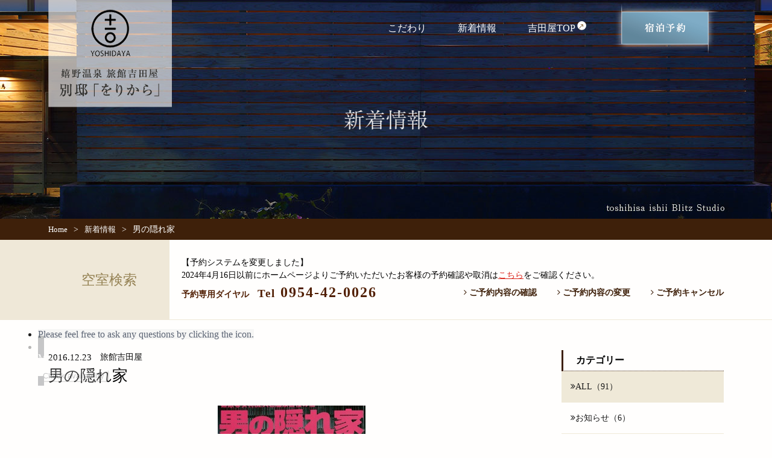

--- FILE ---
content_type: text/html; charset=UTF-8
request_url: http://www.yoshidaya-web.com/worikara/news/detail.php?id=3
body_size: 4812
content:
<!DOCTYPE html>
<html class="mouse lower modern chrome">
<head prefix="og: http://ogp.me/ns# fb: http://ogp.me/ns/fb# website: http://ogp.me/ns/website#">
<meta charset="utf-8">
<title>男の隠れ家新着情報 | 旅館吉田屋 別邸「をりから」【公式】</title>
<meta name="keywords" content="貸切,嬉野温泉,桜,宿泊,佐賀県,旅館吉田屋,別邸,をりから,ニュース">
<meta name="description" content="旅館吉田屋別邸「をりから」。嬉野川に面した1棟貸切スタイルで、周りを気にせず、日本三大美肌の湯である嬉野温泉もお楽しみいただけます。">
<meta name="viewport" content="width=device-width, initial-scale=0.0, user-scalable=no, minimum-scale=1.0, maximum-scale=1.0">
<meta name="format-detection" content="telephone=no">
<link rel="index" href="http://www.yoshidaya-web.com/worikara/">

<!-- favicon -->
<link rel="shortcut icon" href="http://www.yoshidaya-web.com/worikara/favicon.ico">


<!-- Open graph tags -->
<meta property="og:site_name" content="旅館吉田屋 別邸「をりから」【公式】">
<meta property="og:title" content="新着情報 | 旅館吉田屋 別邸「をりから」【公式】">
<meta property="og:type" content="website">
<meta property="og:url" content="http://www.yoshidaya-web.com/worikara/news/detail.php?id=3">
<meta property="og:description" content="旅館吉田屋別邸「をりから」。嬉野川に面した1棟貸切スタイルで、周りを気にせず、日本三大美肌の湯である嬉野温泉もお楽しみいただけます。">

<!-- *** stylesheet *** -->
<link href="http://www.yoshidaya-web.com/worikara/css/default.css" rel="stylesheet" type="text/css" media="all">
<link href="http://www.yoshidaya-web.com/worikara/css/print.css" rel="stylesheet" type="text/css" media="print">
<link href="http://www.yoshidaya-web.com/worikara/css/jquery-ui.min.css" rel="stylesheet" type="text/css" media="all">
<link href="http://www.yoshidaya-web.com/worikara/css/common.css?20240416" rel="stylesheet" type="text/css" media="all">
<link href="https://cdnjs.cloudflare.com/ajax/libs/font-awesome/4.7.0/css/font-awesome.min.css" rel="stylesheet">
<link href="https://cdnjs.cloudflare.com/ajax/libs/ionicons/2.0.1/css/ionicons.min.css" rel="stylesheet">
<link href="../css/news.css" rel="stylesheet" type="text/css" media="all">

<!-- *** javascript *** -->
<script src="http://www.yoshidaya-web.com/worikara/js/jquery-2.1.4.min.js"></script>
<script src="http://www.yoshidaya-web.com/worikara/js/analytics.js"></script>
<script src="http://www.yoshidaya-web.com/worikara/js/config.js"></script>
<script src="http://www.yoshidaya-web.com/worikara/js/jquery-ui.min.js"></script>
<script src="http://www.yoshidaya-web.com/worikara/js/common.js"></script>
<script src="http://www.yoshidaya-web.com/worikara/js/search.js"></script>
<script src="http://www.yoshidaya-web.com/worikara/js/jquery.fitted.js"></script>
<!-- tripla -->
<script async src="https://tripla.jp/sdk/javascript/tripla.min.js" data-triplabot-code="26898726-6e3d-4951-9a30-edbd9f486c7a"></script>
<!-- //tripla -->
<script>
// readyEvent
$(function(){

	$w.on({
		//load
		'load' : function(){

		},
		//scroll
		'scroll' : function(){

		}
	}).superResize({
		//resize
		resizeAfter : function(){

		}
	}).firstLoad({
		//firstLoad
		pc_tab : function(){

		},
		sp : function(){

		}
	});
});
</script>
</head>

<body id="news">
<div id="page">
<div id="header">
	<div class="header_inner">
		<div class="box_container_s">
			<div class="row_tbl">
				<div class="cell cell_logo">
					<p class="logo">
						<a class="over" href="http://www.yoshidaya-web.com/worikara/">
							<img src="http://www.yoshidaya-web.com/worikara/images/header/logo-pc.png" alt="嬉野温泉 旅館吉田屋 別邸「をりから」" class="view_pc-tab">
							<img src="http://www.yoshidaya-web.com/worikara/images/header/logo-sp.png" alt="嬉野温泉 旅館吉田屋 別邸「をりから」" class="view_sp">
						</a>
					</p>
					<h1 class="view_sp">嬉野温泉 旅館吉田屋<em>別邸「をりから」</em></h1>
				</div>
				<div class="cell cell_nav">
					<ul class="gnav view_pc-tab">
						<li><a href="http://www.yoshidaya-web.com/worikara/kodawari/">こだわり</a></li>
						<li><a href="http://www.yoshidaya-web.com/worikara/news/">新着情報</a></li>
						<li><a href="https://www.yoshidaya-web.com/">吉田屋TOP <img src="http://www.yoshidaya-web.com/worikara/images/common/ic_external_link.png" alt="ic_external_link" class="ic_btn"></a></li>
						<li class="item_rsv"><a href="#" data-tripla-booking-widget="search" class="over noscroll"><img data-tripla-booking-widget="search" src="http://www.yoshidaya-web.com/worikara/images/common/bn_rsv.png" alt="宿泊予約"></a></li>
					</ul>
					<ul class="gnav_sp clearfix view_sp">
						<li><a href="tel:0954420026" class="over"><img src="http://www.yoshidaya-web.com/worikara/images/common/ic_phone_brown.png" alt="ic_phone_brown" class="ic_btn"> <span class="txt_btn">Tel</span></a></li>
						<li><a href="#" data-tripla-booking-widget="search" class="over noscroll"><img data-tripla-booking-widget="search" src="http://www.yoshidaya-web.com/worikara/images/common/ic_calendar_brown.png" alt="ic_calendar_brown" class="ic_btn"> <span data-tripla-booking-widget="search" class="txt_btn">ご予約</span></a></li>
						<li><a href="javascript:void(0);" class="menuopen over"><img src="http://www.yoshidaya-web.com/worikara/images/common/ic_bars.png" alt="ic_bars" class="ic_btn"> <span class="txt_btn">Menu</span></a></li>
					</ul>
				</div>
			</div>
		</div>
	</div>
</div><!-- /#header -->

<div class="fixmenu">
	<a href="javascript:void(0);" class="btn_close menuopen over"><img src="http://www.yoshidaya-web.com/worikara/images/common/ic_close.png" alt="ic_close" class="ic_btn"> <span class="txt_btn">閉じる</span></a>
	<div class="box_container">
		<div class="box_btn">
			<ul class="button_group">
				<li><p class="btn btn_sky"><a href="#" data-tripla-booking-widget="search" class="over noscroll"><i data-tripla-booking-widget="search" class="ic_btn fa fa-angle-right"></i> ご宿泊プラン</a></p></li>
				<li><p class="btn btn_brown"><a href="javascript:void(0);" class="searchopen over"><i class="ic_btn fa fa-angle-right"></i> 空室検索</a></p></li>
			</ul>
		</div>
		<div class="box_menu">
			<ul class="row">
				<li class="col col_12"><a href="http://www.yoshidaya-web.com/worikara/" class="over"><i class="ic_btn fa fa-angle-right"></i> Home</a></li>
				<li class="col col_12"><a href="http://www.yoshidaya-web.com/worikara/kodawari/" class="over"><i class="ic_btn fa fa-angle-right"></i> こだわり</a></li>
				<li class="col col_12"><a href="http://www.yoshidaya-web.com/worikara/news/" class="over"><i class="ic_btn fa fa-angle-right"></i> 新着情報</a></li>
				<li class="col col_12 item_top"><a href="http://www.yoshidaya-web.com/worikara/../" class="over">総合TOP</a></li>
				<li class="col col_6 border_right"><a href="http://www.yoshidaya-web.com/worikara/../ryokan/" class="over">旅館吉田屋</a></li>
				<li class="col col_6"><a href="http://www.yoshidaya-web.com/worikara/../toiro/" class="over">和食料理店</a></li>
				<li class="col col_6 border_right"><a href="http://www.yoshidaya-web.com/worikara/../bar/" class="over">足場BAR</a></li>
				<li class="col col_6"><a href="http://www.yoshidaya-web.com/worikara/../kihako/" class="over">カフェ＆ショップ</a></li>
				<li class="col col_6 border_bottom border_right"><a href="http://www.yoshidaya-web.com/worikara/../shisetu/este/index.html" class="over">エステ</a></li>
				<li class="col col_6 border_bottom"><a href="http://www.yoshidaya-web.com/worikara/../sento/index.html" class="over">銭湯 Yoshidaya</a></li>
			</ul>
		</div>
	</div>
</div><!-- /.fixmenu -->

<div class="con_main">
	<h2><img src="images/st_main.png" alt="新着情報"></h2>
</div><!-- /.con_main -->

<div class="con_topicpath">
	<div class="box_container_s">
		<ul class="clearfix">
			<li><a href="../../">Home</a></li>
			<li><i class="ic_item">&gt;</i><a href="./index.php">新着情報</a></li>
			<li><i class="ic_item">&gt;</i>男の隠れ家</li>
		</ul>
	</div>
</div><!-- /.con_topicpath -->

<div class="con_search">
	<div class="box_search_tbl">
		<div class="box_search_cell">
			<div class="box_container_s">
								<div class="box_wrp">
					<div class="box_inner">
						<div class="box_title">
							<h3><span class="jp">空室検索</span></h3>
						</div>
						<div class="box_search">
														<div class="tripla-search-widget"></div>
							<style>
								.tripla_under_text {
									margin-block: 10px;
								}
								.tripla_under_text a {
									color: #da251c;
								}
							</style>
							<div class="tripla_under_text">【予約システムを変更しました】<br>2024年4月16日以前にホームページよりご予約いただいたお客様の予約確認や取消は<a href="https://www.489pro.com/asp/489/cancel_login.asp?yaid=41000022" target="_blank">こちら</a>をご確認ください。</div>
							<div class="box_link">
								<div class="row_tbl">
									<div class="cell cell_tel view_pc-tab">
										<p class="telephone">
											<span class="txt">予約専用ダイヤル</span>
											<a class="tel" href="tel:0954420026"><span class="txt_tel">Tel</span> 0954-42-0026</a>
										</p>
									</div>
									<div class="cell cell_link">
										<ul>
											<li><a href="#" data-tripla-booking-widget="confirm" class="over noscroll"><i class="ic_btn fa fa-angle-right" data-tripla-booking-widget="confirm"></i> ご予約内容の確認</a></li>
											<li><a href="#" data-tripla-booking-widget="confirm" class="over noscroll"><i class="ic_btn fa fa-angle-right" data-tripla-booking-widget="confirm"></i> ご予約内容の変更</a></li>
											<li><a href="#" data-tripla-booking-widget="confirm" class="over noscroll"><i class="ic_btn fa fa-angle-right" data-tripla-booking-widget="confirm"></i> ご予約キャンセル</a></li>
										</ul>
									</div>
									<div class="cell cell_tel view_sp">
										<p class="telephone">
											<span class="txt">予約専用ダイヤル</span>
											<a class="tel" href="tel:0954420026"><span class="txt_tel">Tel</span> 0954-42-0026</a>
										</p>
									</div>
								</div>
							</div>
						</div>
					</div>
				</div>
				<p class="btn btn_brown btn_close"><a href="javascript:void(0);" class="searchopen"><i class="ic_btn ion-close-round"></i> 閉じる</a></p>
			</div>
		</div>
	</div>
</div><!-- /.con_search -->

<p id="btn_searchopen"><a href="javascript:void(0);" class="searchopen over view_pc-tab"><img src="http://www.yoshidaya-web.com/worikara/images/common/ic_search.png" alt="ic_search" class="ic_btn"><span class="txt_btn">空室検索</span></a></p>

<div id="contents" class="box_container_s">
	<div class="con_news">
 		<div class="con_inner">
 			<div class="main">
				<div class="con_news_title">
	<div class="box_news_title">
		<p class="date">2016.12.23</p>
		<p class="cate">旅館吉田屋</p>
	</div><!-- /.box_news_title -->
	<h3>男の隠れ家</h3>
</div><!-- /.con_news_title -->


			<div class="con_news_detail">
					<p>
												<img src="http://www.yoshidaya-web.com/datas/news/images/2_020170928103605_Tj9Ew.jpg" alt="">
				</p>
					</div><!-- /.con_news_detail -->	<div class="con_news_detail">
		<p class="txt">雑誌、男の隠れ家2017.1月号にて、旅館吉田屋をご紹介頂きました。<br />
<a href="https://www.facebook.com/kihako.yoshidaya/photos/pcb.717524321743180/717523918409887/?type=3&amp;theater">男の隠れ家の記事はこちらからどうぞ。</a></p>
	</div><!-- /.con_news_detail -->

<div class="con_pager_detail">
		<ul class="move">
				<li class="prev"><a href="./detail.php?id=2&"><i class="fa fa-angle-left" aria-hidden="true"></i>ことりっぷマガジン</a></li>
						<li class="next"><a href="./detail.php?id=4&">FBS/めんたいワイド<i class="ion-ios-arrow-forward"></i></a></li>
			</ul>
		<p class="btn btn_wood"><a href="./"><i class="ic_btn fa fa-angle-right"></i> 一覧ページへ戻る</a></p>
</div><!-- /.con_pager_detail -->

 			</div><!-- /.main -->
 			<div class="side">
				<div class="con_widget">
	<h3 class="st_low_en"><span class="jp">カテゴリー</span></h3>
	<ul>
		<li class="clickable"><a href="./" class="active"><i class="fa fa-angle-double-right"></i>ALL（91）</a></li>
						<li class="clickable">
			<a href="./?c=1"><i class="fa fa-angle-double-right"></i>お知らせ（6）</a>
		</li>
								<li class="clickable">
			<a href="./?c=2"><i class="fa fa-angle-double-right"></i>旅館吉田屋（85）</a>
		</li>
									</ul>
</div><!-- /.con_widget -->
				<div class="con_widget_month">
	<h3 class="st_low_en"><span class="jp">月別アーカイブ</span></h3>
	<ul>
				<li class="clickable active">
			<a href="javascript:void(0);" class="accordion active"><i class="fa fa-angle-double-right"></i>2025年の記事一覧（2）</a>
			<div class="acc">
				<ul>
										<li class="clickable"><a href="./?y=2025&m=09"><i class="fa fa-angle-right"></i>2025年09月（1）</a></li>
										<li class="clickable"><a href="./?y=2025&m=06"><i class="fa fa-angle-right"></i>2025年06月（1）</a></li>
									</ul>
			</div>
		</li>
				<li class="clickable">
			<a href="javascript:void(0);" class="accordion"><i class="fa fa-angle-double-right"></i>2021年の記事一覧（1）</a>
			<div class="acc">
				<ul>
										<li class="clickable"><a href="./?y=2021&m=06"><i class="fa fa-angle-right"></i>2021年06月（1）</a></li>
									</ul>
			</div>
		</li>
				<li class="clickable">
			<a href="javascript:void(0);" class="accordion"><i class="fa fa-angle-double-right"></i>2020年の記事一覧（18）</a>
			<div class="acc">
				<ul>
										<li class="clickable"><a href="./?y=2020&m=10"><i class="fa fa-angle-right"></i>2020年10月（1）</a></li>
										<li class="clickable"><a href="./?y=2020&m=07"><i class="fa fa-angle-right"></i>2020年07月（2）</a></li>
										<li class="clickable"><a href="./?y=2020&m=06"><i class="fa fa-angle-right"></i>2020年06月（3）</a></li>
										<li class="clickable"><a href="./?y=2020&m=05"><i class="fa fa-angle-right"></i>2020年05月（1）</a></li>
										<li class="clickable"><a href="./?y=2020&m=04"><i class="fa fa-angle-right"></i>2020年04月（3）</a></li>
										<li class="clickable"><a href="./?y=2020&m=03"><i class="fa fa-angle-right"></i>2020年03月（4）</a></li>
										<li class="clickable"><a href="./?y=2020&m=01"><i class="fa fa-angle-right"></i>2020年01月（4）</a></li>
									</ul>
			</div>
		</li>
				<li class="clickable">
			<a href="javascript:void(0);" class="accordion"><i class="fa fa-angle-double-right"></i>2019年の記事一覧（15）</a>
			<div class="acc">
				<ul>
										<li class="clickable"><a href="./?y=2019&m=12"><i class="fa fa-angle-right"></i>2019年12月（3）</a></li>
										<li class="clickable"><a href="./?y=2019&m=09"><i class="fa fa-angle-right"></i>2019年09月（2）</a></li>
										<li class="clickable"><a href="./?y=2019&m=08"><i class="fa fa-angle-right"></i>2019年08月（1）</a></li>
										<li class="clickable"><a href="./?y=2019&m=07"><i class="fa fa-angle-right"></i>2019年07月（4）</a></li>
										<li class="clickable"><a href="./?y=2019&m=06"><i class="fa fa-angle-right"></i>2019年06月（2）</a></li>
										<li class="clickable"><a href="./?y=2019&m=05"><i class="fa fa-angle-right"></i>2019年05月（1）</a></li>
										<li class="clickable"><a href="./?y=2019&m=04"><i class="fa fa-angle-right"></i>2019年04月（2）</a></li>
									</ul>
			</div>
		</li>
				<li class="clickable">
			<a href="javascript:void(0);" class="accordion"><i class="fa fa-angle-double-right"></i>2018年の記事一覧（25）</a>
			<div class="acc">
				<ul>
										<li class="clickable"><a href="./?y=2018&m=12"><i class="fa fa-angle-right"></i>2018年12月（5）</a></li>
										<li class="clickable"><a href="./?y=2018&m=11"><i class="fa fa-angle-right"></i>2018年11月（5）</a></li>
										<li class="clickable"><a href="./?y=2018&m=10"><i class="fa fa-angle-right"></i>2018年10月（1）</a></li>
										<li class="clickable"><a href="./?y=2018&m=09"><i class="fa fa-angle-right"></i>2018年09月（4）</a></li>
										<li class="clickable"><a href="./?y=2018&m=07"><i class="fa fa-angle-right"></i>2018年07月（1）</a></li>
										<li class="clickable"><a href="./?y=2018&m=06"><i class="fa fa-angle-right"></i>2018年06月（1）</a></li>
										<li class="clickable"><a href="./?y=2018&m=05"><i class="fa fa-angle-right"></i>2018年05月（1）</a></li>
										<li class="clickable"><a href="./?y=2018&m=04"><i class="fa fa-angle-right"></i>2018年04月（1）</a></li>
										<li class="clickable"><a href="./?y=2018&m=03"><i class="fa fa-angle-right"></i>2018年03月（4）</a></li>
										<li class="clickable"><a href="./?y=2018&m=02"><i class="fa fa-angle-right"></i>2018年02月（1）</a></li>
										<li class="clickable"><a href="./?y=2018&m=01"><i class="fa fa-angle-right"></i>2018年01月（1）</a></li>
									</ul>
			</div>
		</li>
				<li class="clickable">
			<a href="javascript:void(0);" class="accordion"><i class="fa fa-angle-double-right"></i>2017年の記事一覧（6）</a>
			<div class="acc">
				<ul>
										<li class="clickable"><a href="./?y=2017&m=12"><i class="fa fa-angle-right"></i>2017年12月（1）</a></li>
										<li class="clickable"><a href="./?y=2017&m=11"><i class="fa fa-angle-right"></i>2017年11月（1）</a></li>
										<li class="clickable"><a href="./?y=2017&m=10"><i class="fa fa-angle-right"></i>2017年10月（2）</a></li>
										<li class="clickable"><a href="./?y=2017&m=09"><i class="fa fa-angle-right"></i>2017年09月（1）</a></li>
										<li class="clickable"><a href="./?y=2017&m=08"><i class="fa fa-angle-right"></i>2017年08月（1）</a></li>
									</ul>
			</div>
		</li>
				<li class="clickable">
			<a href="javascript:void(0);" class="accordion"><i class="fa fa-angle-double-right"></i>2016年の記事一覧（16）</a>
			<div class="acc">
				<ul>
										<li class="clickable"><a href="./?y=2016&m=12"><i class="fa fa-angle-right"></i>2016年12月（3）</a></li>
										<li class="clickable"><a href="./?y=2016&m=11"><i class="fa fa-angle-right"></i>2016年11月（2）</a></li>
										<li class="clickable"><a href="./?y=2016&m=10"><i class="fa fa-angle-right"></i>2016年10月（4）</a></li>
										<li class="clickable"><a href="./?y=2016&m=08"><i class="fa fa-angle-right"></i>2016年08月（1）</a></li>
										<li class="clickable"><a href="./?y=2016&m=06"><i class="fa fa-angle-right"></i>2016年06月（1）</a></li>
										<li class="clickable"><a href="./?y=2016&m=05"><i class="fa fa-angle-right"></i>2016年05月（2）</a></li>
										<li class="clickable"><a href="./?y=2016&m=04"><i class="fa fa-angle-right"></i>2016年04月（1）</a></li>
										<li class="clickable"><a href="./?y=2016&m=03"><i class="fa fa-angle-right"></i>2016年03月（1）</a></li>
										<li class="clickable"><a href="./?y=2016&m=01"><i class="fa fa-angle-right"></i>2016年01月（1）</a></li>
									</ul>
			</div>
		</li>
				<li class="clickable">
			<a href="javascript:void(0);" class="accordion"><i class="fa fa-angle-double-right"></i>2015年の記事一覧（1）</a>
			<div class="acc">
				<ul>
										<li class="clickable"><a href="./?y=2015&m=11"><i class="fa fa-angle-right"></i>2015年11月（1）</a></li>
									</ul>
			</div>
		</li>
				<li class="clickable">
			<a href="javascript:void(0);" class="accordion"><i class="fa fa-angle-double-right"></i>2014年の記事一覧（3）</a>
			<div class="acc">
				<ul>
										<li class="clickable"><a href="./?y=2014&m=12"><i class="fa fa-angle-right"></i>2014年12月（2）</a></li>
										<li class="clickable"><a href="./?y=2014&m=07"><i class="fa fa-angle-right"></i>2014年07月（1）</a></li>
									</ul>
			</div>
		</li>
				<li class="clickable">
			<a href="javascript:void(0);" class="accordion"><i class="fa fa-angle-double-right"></i>2013年の記事一覧（1）</a>
			<div class="acc">
				<ul>
										<li class="clickable"><a href="./?y=2013&m=02"><i class="fa fa-angle-right"></i>2013年02月（1）</a></li>
									</ul>
			</div>
		</li>
				<li class="clickable">
			<a href="javascript:void(0);" class="accordion"><i class="fa fa-angle-double-right"></i>2011年の記事一覧（1）</a>
			<div class="acc">
				<ul>
										<li class="clickable"><a href="./?y=2011&m=10"><i class="fa fa-angle-right"></i>2011年10月（1）</a></li>
									</ul>
			</div>
		</li>
				<li class="clickable">
			<a href="javascript:void(0);" class="accordion"><i class="fa fa-angle-double-right"></i>2010年の記事一覧（1）</a>
			<div class="acc">
				<ul>
										<li class="clickable"><a href="./?y=2010&m=09"><i class="fa fa-angle-right"></i>2010年09月（1）</a></li>
									</ul>
			</div>
		</li>
				<li class="clickable">
			<a href="javascript:void(0);" class="accordion"><i class="fa fa-angle-double-right"></i>2009年の記事一覧（1）</a>
			<div class="acc">
				<ul>
										<li class="clickable"><a href="./?y=2009&m=12"><i class="fa fa-angle-right"></i>2009年12月（1）</a></li>
									</ul>
			</div>
		</li>
			</ul>
</div><!-- /.con_widget -->

 			</div><!-- /.side -->
 		</div><!-- /.con_inner -->
 	</div><!-- /.con_news -->

</div><!-- /#contents -->
<div id="footer">
	<div class="box_container_s">
		<div class="box_main">
			<div class="ft_nav view_pc-tab">
				<div class="box_container_s">
					<ul>
						<li><a href="http://www.yoshidaya-web.com/worikara/"><i class="ic_btn fa fa-angle-right"></i> Home</a></li>
						<li><a href="http://www.yoshidaya-web.com/worikara/kodawari/"><i class="ic_btn fa fa-angle-right"></i> こだわり</a></li>
						<li><a href="http://www.yoshidaya-web.com/worikara/news/"><i class="ic_btn fa fa-angle-right"></i> 新着情報</a></li>
						<li><a href="#" data-tripla-booking-widget="search" class="noscroll"><i data-tripla-booking-widget="search" class="ic_btn fa fa-angle-right"></i> 宿泊予約</a></li>
					</ul>
				</div>
			</div>
			<div class="ft_info">
				<div class="info_inner">
					<div class="box_logo">
						<p class="logo">
							<a class="over" href="http://www.yoshidaya-web.com/worikara/">
								<img src="http://www.yoshidaya-web.com/worikara/images/footer/logo_footer.png" alt="ロゴ">
							</a>
						</p>
						<p class="txt_lg view_sp">旅館吉田屋 別邸「をりから」</p>
					</div>
					<div class="box_txt">
						<p class="txt_lg view_pc-tab">旅館吉田屋 別邸「をりから」</p>
						<p class="txt_address">
							佐賀県嬉野市嬉野町大字岩屋川内甲379<br>
							<a class="tel" href="tel:0954420026">Tel 0954-42-0026</a>
						</p>
					</div>
				</div>
			</div>
			<div class="ft_social">
				<ul>
					<li><a href="https://www.facebook.com/yoshidaya.saga/" target="_blank"><i class="ic_btn fa fa-facebook"></i></a></li>
					<li><a href="https://twitter.com/yoshidaya_press" target="_blank"><i class="ic_btn fa fa-twitter"></i></a></li>
					<li><a href="https://www.instagram.com/yoshidaya_ureshino/" target="_blank"><i class="ic_btn fa fa-instagram"></i></a></li>
				</ul>
			</div>
			<div class="ft_snav view_pc-tab">
				<ul>
					<li><a href="http://www.yoshidaya-web.com/worikara/../">総合TOP</a></li>
					<li><a href="http://www.yoshidaya-web.com/worikara/../ryokan/">旅館吉田屋</a></li>
					<li><a href="http://www.yoshidaya-web.com/worikara/../toiro/">和食料理店</a></li>
					<li><a href="http://www.yoshidaya-web.com/worikara/../bar/">足湯サロン</a></li>
					<li><a href="http://www.yoshidaya-web.com/worikara/../kihako/">カフェ＆ショップ</a></li>
					<!-- <li><a href="../shisetu/este/index.html">エステ</a></li> -->
					<li><a href="http://www.yoshidaya-web.com/worikara/../sento/index.html">銭湯 Yoshidaya</a></li>
				</ul>
			</div>
			<div class="recruit_b">
				<p><a href="https://recruit.yoshidaya-web.com/" class="over"><img src="http://www.yoshidaya-web.com/worikara/images/footer/bn_recruit.jpg" alt="採用情報"></a></p>
			</div>
			<div class="ft_copyright">
				<p id="copyright">&copy; 2017 Yoshidaya</p>
			</div>
		</div>
	</div>
</div><!-- /#footer -->

<p id="pagetop"><a href="#page"><img src="http://www.yoshidaya-web.com/worikara/images/common/bn_pagetop.png" alt="bn_pagetop"></a></p>
</div><!-- /#page -->
<script src="https://bot.talkappi.com/assets/talkappi/talkappi.js" defer="defer" id="talkappi-chat" fid="ryokan-yoshidaya-hp"></script>
</body>
</html>


--- FILE ---
content_type: text/css
request_url: http://www.yoshidaya-web.com/worikara/css/common.css?20240416
body_size: 5411
content:
@charset "UTF-8";
/* ===================================================================
CSS information

 file name  : common.css
 author     : Ability Consultant
 style info : 基本・共通設定
=================================================================== */
.box_container {
  max-width: 1280px;
  margin: auto;
}
@media only screen and (max-width: 1024px) {
  .box_container {
    width: 95%;
  }
}

.box_container_s {
  max-width: 1120px;
  margin: auto;
}
@media only screen and (max-width: 1024px) {
  .box_container_s {
    width: 95%;
  }
}

.box_container:after, .box_container_s:after, .row:after, .clearfix:after {
  content: "";
  display: table;
  clear: both;
}

/* -----------------------------------------------------------
	基本設定、リンクカラーなど
----------------------------------------------------------- */
html {
  font-size: small;
  line-height: 1.5;
}

body {
  color: #000;
  background: #fffefd;
  -webkit-text-size-adjust: none;
  font-size: 108%;
}
.ie body {
  font-size: 105%;
}
@media only screen and (max-width: 767px) {
  body {
    font-size: 100%;
  }
}
body a {
  color: #1a1a1a;
}
body a:link, body a:visited, body a:active {
  text-decoration: underline;
}
.mouse body a:hover, .touch body a.touchstart {
  text-decoration: none;
  color: #333333;
}
body img {
  max-width: 100%;
  -webkit-touch-callout: none;
}

body, pre, input, textarea, select {
  font-family: "游明朝", "Yu Mincho", "游明朝体", "YuMincho", "ヒラギノ明朝 Pro W3", "Hiragino Mincho Pro", "HiraMinProN-W3", "HGS明朝E", "ＭＳ Ｐ明朝", "MS PMincho", "Times New Roman", serif;
}

input, select, textarea {
  font-size: 100%;
}

html.ie8 .view_tab,
html.ie8 .view_tab_sp,
html.ie8 .view_sp {
  display: none !important;
}
html.ie8 #page {
  min-width: 1280px !important;
  margin: auto;
  font-size: 100% !important;
}

@media only screen and (min-width: 1025px) {
  body .view_tab-sp, body .view_tab {
    display: none !important;
  }
}
@media print {
  body .view_tab-sp, body .view_tab {
    display: none !important;
  }
}
.ie8 body .view_tab-sp, .ie8 body .view_tab {
  display: none !important;
}
@media only screen and (min-width: 768px) {
  body .view_sp {
    display: none !important;
  }
}
@media print {
  body .view_sp {
    display: none !important;
  }
}
.ie8 body .view_sp {
  display: none !important;
}
@media only screen and (max-width: 1024px) {
  body .view_pc {
    display: none !important;
  }
}
@media only screen and (max-width: 767px) {
  body .view_pc-tab, body .view_tab {
    display: none !important;
  }
}

.mouse .over {
  -moz-transition: opacity 200ms ease-in;
  -o-transition: opacity 200ms ease-in;
  -webkit-transition: opacity 200ms ease-in;
  transition: opacity 200ms ease-in;
}
.mouse .over:hover, .touch .over.touchstart {
  filter: progid:DXImageTransform.Microsoft.Alpha(Opacity=70);
  opacity: 0.7;
}
.touch .over {
  -webkit-tap-highlight-color: transparent;
}
.touch .over.touchend {
  -moz-transition-delay: 200ms;
  -o-transition-delay: 200ms;
  -webkit-transition-delay: 200ms;
  transition-delay: 200ms;
}

* {
  -moz-box-sizing: border-box;
  -webkit-box-sizing: border-box;
  box-sizing: border-box;
}

/* -----------------------------------------------------------
	common
----------------------------------------------------------- */
.box_container {
  display: block;
}

.box_container_s {
  display: block;
}

.row {
  display: block;
}

.col {
  display: block;
  float: left;
  position: relative;
  min-height: 1px;
}

.row_tbl {
  display: table;
  width: 100%;
}

.cell {
  display: table-cell;
  vertical-align: top;
}

/* -----------------------------------------------------------
	#page
----------------------------------------------------------- */
@media only screen and (min-width: 768px) {
  #page {
    font-size: 100% !important;
  }
}
@media print {
  #page {
    font-size: 100% !important;
  }
}
.ie8 #page {
  font-size: 100% !important;
}

/* -----------------------------------------------------------
	#header
----------------------------------------------------------- */
#header {
  position: relative;
  z-index: 90;
}
@media only screen and (max-width: 767px) {
  #header {
    position: fixed;
    left: 0;
    top: 0;
    width: 100%;
    height: 60px;
    background: #fff;
    -webkit-box-shadow: 0 0 6px 1px rgba(0, 0, 0, 0.1);
    box-shadow: 0 0 6px 1px rgba(0, 0, 0, 0.1);
  }
}
@media only screen and (max-width: 767px) {
  #header .box_container_s {
    width: 100%;
  }
}
#header .header_inner {
  position: absolute;
  left: 0;
  top: 0;
  width: 100%;
}
@media only screen and (max-width: 767px) {
  #header .header_inner {
    position: relative;
    left: auto;
    right: auto;
    top: auto;
    bottom: auto;
  }
}
#header .cell_logo {
  width: 205px;
}
@media only screen and (min-width: 768px) and (max-width: 1024px) {
  #header .cell_logo {
    width: 140px;
  }
}
@media only screen and (max-width: 767px) {
  #header .cell_logo {
    width: auto;
    line-height: 1;
    padding: 5px 0;
    padding-left: 6px;
  }
}
@media only screen and (max-width: 767px) {
  #header .cell_logo > * {
    display: inline-block;
    vertical-align: middle;
  }
}
@media only screen and (max-width: 767px) {
  #header .cell_logo .logo img {
    max-height: 45px;
    margin-right: 3px;
  }
}
#header .cell_logo h1 {
  font-family: "游明朝", "Yu Mincho", "游明朝体", "YuMincho", "ヒラギノ明朝 Pro W3", "Hiragino Mincho Pro", "HiraMinProN-W3", "HGS明朝E", "ＭＳ Ｐ明朝", "MS PMincho", "Times New Roman", serif;
  font-size: 13px;
  letter-spacing: -1px;
  color: #000;
}
#header .cell_logo h1 em {
  display: block;
  font-size: 117%;
  margin-top: 4px;
}
@media only screen and (max-width: 767px) {
  #header .cell_nav {
    width: 137px;
    padding: 10px 0;
  }
}
#header .cell_nav ul.gnav {
  text-align: right;
}
#header .cell_nav ul.gnav li {
  display: inline-block;
  vertical-align: middle;
  margin-left: 48px;
}
@media only screen and (max-width: 1024px) {
  #header .cell_nav ul.gnav li {
    margin-left: 30px;
  }
}
#header .cell_nav ul.gnav li:first-child {
  margin-left: 0 !important;
}
#header .cell_nav ul.gnav li a {
  display: block;
  font-family: "游明朝", "Yu Mincho", "游明朝体", "YuMincho", "ヒラギノ明朝 Pro W3", "Hiragino Mincho Pro", "HiraMinProN-W3", "HGS明朝E", "ＭＳ Ｐ明朝", "MS PMincho", "Times New Roman", serif;
  font-size: 115%;
  color: #fff;
  text-decoration: none;
  -webkit-transition: all 0.4s ease;
  transition: all 0.4s ease;
}
#header .cell_nav ul.gnav li a:hover {
  color: #b09c6d;
}
#header .cell_nav ul.gnav li.item_rsv {
  margin-left: 28px;
}
@media only screen and (min-width: 768px) and (max-width: 1024px) {
  #header .cell_nav ul.gnav li.item_rsv {
    margin-left: 10px;
  }
}
#header .cell_nav ul.gnav_sp {
  display: table;
  text-align: right;
  margin-left: auto;
  margin-right: 0;
}
#header .cell_nav ul.gnav_sp li {
  float: left;
  border-left: 1px solid #bbbab8;
}
#header .cell_nav ul.gnav_sp li > * {
  display: block;
  font-family: "游明朝", "Yu Mincho", "游明朝体", "YuMincho", "ヒラギノ明朝 Pro W3", "Hiragino Mincho Pro", "HiraMinProN-W3", "HGS明朝E", "ＭＳ Ｐ明朝", "MS PMincho", "Times New Roman", serif;
  width: 44px;
  height: 40px;
  line-height: 0;
  text-align: center;
}
#header .cell_nav ul.gnav_sp li a {
  text-decoration: none;
}
#header .cell_nav ul.gnav_sp li .ic_btn {
  max-height: 20px;
  margin-bottom: 5px;
}
#header .cell_nav ul.gnav_sp li .txt_btn {
  display: block;
  height: 12px;
  font-size: 12px;
  line-height: 12px;
  color: #31302d;
}

body.open_menu {
  position: fixed;
  width: 100%;
  top: 0;
  left: 0;
  overflow: hidden;
}

/* -----------------------------------------------------------
	.fixmenu
----------------------------------------------------------- */
.fixmenu {
  display: none;
  position: fixed;
  top: 0;
  left: 0;
  width: 100%;
  height: 100%;
  background: #fffefd;
  padding: 20% 0;
  overflow: auto;
  -webkit-overflow-scrolling: touch;
  z-index: 100;
}
.fixmenu .box_container {
  width: 90%;
}
.fixmenu .btn_close {
  display: inline-block;
  vertical-align: middle;
  position: absolute;
  right: 5px;
  top: 12px;
  font-family: "游明朝", "Yu Mincho", "游明朝体", "YuMincho", "ヒラギノ明朝 Pro W3", "Hiragino Mincho Pro", "HiraMinProN-W3", "HGS明朝E", "ＭＳ Ｐ明朝", "MS PMincho", "Times New Roman", serif;
  text-align: center;
  text-decoration: none;
}
.fixmenu .btn_close .ic_btn {
  max-height: 20px;
  margin-bottom: 5px;
}
.fixmenu .btn_close .txt_btn {
  display: block;
  height: 12px;
  font-size: 12px;
  line-height: 12px;
  color: #31302d;
}
.fixmenu .box_btn {
  margin-bottom: 2%;
}
.fixmenu .box_btn .button_group li {
  margin-bottom: 5%;
}
.fixmenu .box_btn .button_group li:last-child {
  margin-bottom: 0 !important;
}
.fixmenu .box_btn .button_group .btn a {
  max-width: 100%;
}
.fixmenu .box_menu {
  overflow: hidden;
  padding-bottom: 6.25%;
}
.fixmenu .box_menu ul li {
  border-bottom: 1px solid #c0c0c0;
}
.fixmenu .box_menu ul li a {
  display: block;
  position: relative;
  font-family: "游明朝", "Yu Mincho", "游明朝体", "YuMincho", "ヒラギノ明朝 Pro W3", "Hiragino Mincho Pro", "HiraMinProN-W3", "HGS明朝E", "ＭＳ Ｐ明朝", "MS PMincho", "Times New Roman", serif;
  font-size: 100%;
  color: #3e200a;
  text-align: center;
  text-decoration: none;
  padding: 0.8em 0;
}
.fixmenu .box_menu ul li.col_12 {
  width: 100%;
}
.fixmenu .box_menu ul li.col_6 {
  width: 50%;
}
.fixmenu .box_menu ul li.border_top {
  border-top: 1px solid #c0c0c0;
}
.fixmenu .box_menu ul li.border_right {
  border-right: 1px solid #c0c0c0;
}
.fixmenu .box_menu ul li.item_top {
  border-top: 1px solid #3e200a;
  margin-top: 7.14286%;
}

/* -----------------------------------------------------------
	.con_main
----------------------------------------------------------- */
.con_main {
  position: relative;
  height: 363px;
  background-repeat: no-repeat;
  background-position: center center;
  background-size: cover;
}
.con_main h2 {
  position: absolute;
  left: 50%;
  top: 50%;
  -webkit-transform: translate(-50%, 0);
  -ms-transform: translate(-50%, 0);
  transform: translate(-50%, 0);
}

/* -----------------------------------------------------------
	.con_topicpath
----------------------------------------------------------- */
.con_topicpath {
  background: #3e200a;
  padding: 7px 0;
}
.con_topicpath ul {
  overflow: hidden;
}
.con_topicpath ul li {
  float: left;
  color: #fff;
}
.con_topicpath ul li a {
  font-size: 93%;
  color: #fff !important;
  text-decoration: none !important;
}
.mouse .con_topicpath ul li a:hover, .touch .con_topicpath ul li a.touchstart {
  text-decoration: underline !important;
}
.touch .con_topicpath ul li a {
  -webkit-tap-highlight-color: transparent;
}
.touch .con_topicpath ul li a.touchend {
  -moz-transition-delay: 200ms;
  -o-transition-delay: 200ms;
  -webkit-transition-delay: 200ms;
  transition-delay: 200ms;
}
.con_topicpath ul li .ic_home {
  margin-right: 5px;
}
.con_topicpath ul li .ic_item {
  padding-left: 10px;
  padding-right: 10px;
}

/* -----------------------------------------------------------
	.con_search
----------------------------------------------------------- */
.con_search {
  overflow: hidden;
  border-bottom: 1px solid #efe8d8;
  -webkit-transition: all 0.4s ease;
  transition: all 0.4s ease;
}
@media only screen and (max-width: 1024px) {
  .con_search {
    border-bottom: 0;
    padding: 20px 0;
  }
}
@media only screen and (max-width: 767px) {
  .con_search {
    display: none;
  }
}
.con_search .box_wrp {
  position: relative;
}
.con_search .box_wrp:before {
  display: block;
  content: '';
  position: absolute;
  right: 100%;
  top: 0;
  width: 1000%;
  height: 100%;
  background: #efe8d8;
}
@media only screen and (max-width: 1024px) {
  .con_search .box_wrp:before {
    display: none;
  }
}
.con_search .box_inner {
  display: table;
  table-layout: fixed;
  width: 100%;
}
.con_search .box_inner > * {
  display: table-cell;
  vertical-align: middle;
  padding-top: 27px;
  padding-bottom: 27px;
}
.con_search .box_title {
  width: 18%;
  background: #efe8d8;
}
@media only screen and (max-width: 1024px) {
  .con_search .box_title {
    background: none;
    margin-bottom: 15px;
  }
}
.con_search .box_title h3 {
  line-height: 1.3;
  font-weight: normal;
  text-align: center;
}
.con_search .box_title h3 .jp {
  display: block;
  font-family: "游明朝", "Yu Mincho", "游明朝体", "YuMincho", "ヒラギノ明朝 Pro W3", "Hiragino Mincho Pro", "HiraMinProN-W3", "HGS明朝E", "ＭＳ Ｐ明朝", "MS PMincho", "Times New Roman", serif;
  font-size: 165%;
  color: #948153;
}
.con_search .box_search {
  padding-left: 20px;
}
/* tripla */
.con_search .box_search form {
  box-shadow: none;
}
/* //tripla */
.con_search .box_search .obj_search {
  display: table;
  table-layout: fixed;
  width: 100%;
  margin-bottom: 15px;
}
.con_search .box_search .obj_search > * {
  display: table-cell;
  vertical-align: bottom;
}
.con_search .box_search .obj_search input[type="text"],
.con_search .box_search .obj_search select {
  height: 38px;
  font-family: "游明朝", "Yu Mincho", "游明朝体", "YuMincho", "ヒラギノ明朝 Pro W3", "Hiragino Mincho Pro", "HiraMinProN-W3", "HGS明朝E", "ＭＳ Ｐ明朝", "MS PMincho", "Times New Roman", serif;
  font-size: 115%;
  font-weight: bold;
  color: #3e200a;
  border: 1px solid #d1c7b2;
  border-radius: 3px;
  padding-left: 12px;
  padding-right: 12px;
}
.con_search .box_search .obj_search select {
  -webkit-appearance: none;
  -moz-appearance: none;
  -ms-appearance: none;
  -o-appearance: none;
  appearance: none;
  background: transparent url(../images/common/ic_caret_down.png) no-repeat right 10px center;
}
.con_search .box_search .obj_search select::-ms-expand {
  display: none;
}
.con_search .box_search .obj_search .box_inner {
  position: relative;
}
.con_search .box_search .obj_search em {
  font-family: "游明朝", "Yu Mincho", "游明朝体", "YuMincho", "ヒラギノ明朝 Pro W3", "Hiragino Mincho Pro", "HiraMinProN-W3", "HGS明朝E", "ＭＳ Ｐ明朝", "MS PMincho", "Times New Roman", serif;
  font-size: 88%;
  font-weight: bold;
  color: #3e200a;
}
.con_search .box_search .obj_search .box_day {
  width: 23%;
  padding-right: 20px;
}
.con_search .box_search .obj_search .box_day input {
  width: 100%;
}
.con_search .box_search .obj_search .box_day input.datepicker {
  background: transparent url(../images/common/ic_calendar.png) no-repeat right 10px center;
}
.con_search .box_search .obj_search .box_und {
  width: 10%;
}
@media only screen and (max-width: 1024px) {
  .con_search .box_search .obj_search .box_und {
    width: 12%;
  }
}
.con_search .box_search .obj_search .box_und input {
  position: relative;
  top: 2px;
}
.con_search .box_search .obj_search .box_sta,
.con_search .box_search .obj_search .box_per,
.con_search .box_search .obj_search .box_roo {
  width: 110px;
  padding-right: 20px;
}
@media only screen and (max-width: 1024px) {
  .con_search .box_search .obj_search .box_sta,
  .con_search .box_search .obj_search .box_per,
  .con_search .box_search .obj_search .box_roo {
    width: 11%;
    padding-right: 10px;
  }
}
.con_search .box_search .obj_search .box_sta select,
.con_search .box_search .obj_search .box_per select,
.con_search .box_search .obj_search .box_roo select {
  width: 100%;
}
.con_search .box_search .obj_search .btn_submit ul {
  margin: 0 -6px;
}
.con_search .box_search .obj_search .btn_submit ul li {
  width: 50%;
  padding: 0 6px;
}
.con_search .box_search .obj_search .btn_submit .btn a {
  max-width: 100%;
  font-size: 115%;
  padding: 12px 0;
}
.con_search .box_search .box_link .row_tbl {
  table-layout: auto;
}
.con_search .box_search .box_link .cell {
  vertical-align: middle;
}
@media only screen and (max-width: 1024px) {
  .con_search .box_search .box_link .cell_tel {
    text-align: center;
    margin-bottom: 10px;
  }
}
.con_search .box_search .box_link .cell_tel .telephone {
  font-weight: bold;
  color: #511f04;
}
.con_search .box_search .box_link .cell_tel .telephone a {
  color: #511f04;
  text-decoration: none !important;
}
.con_search .box_search .box_link .cell_tel .telephone .txt {
  font-size: 100%;
  margin-right: 10px;
}
.con_search .box_search .box_link .cell_tel .telephone .tel {
  font-size: 172%;
  letter-spacing: 2px;
}
.con_search .box_search .box_link .cell_tel .telephone .tel .txt_tel {
  font-size: 80%;
}
.con_search .box_search .box_link .cell_link {
  text-align: right;
}
@media only screen and (max-width: 1024px) {
  .con_search .box_search .box_link .cell_link {
    text-align: center;
  }
}
.con_search .box_search .box_link .cell_link ul li {
  display: inline-block;
  vertical-align: middle;
  margin-left: 30px;
}
.con_search .box_search .box_link .cell_link ul li:first-child {
  margin-left: 0;
}
.con_search .box_search .box_link .cell_link ul li a {
  font-size: 100%;
  font-weight: bold;
  color: #3e200a;
  text-decoration: none;
}
.con_search .box_search .box_link .cell_link ul li a:hover {
  text-decoration: underline;
}
@media only screen and (max-width: 1024px) {
  .con_search .box_search .box_link .cell_tel,
  .con_search .box_search .box_link .cell_link {
    display: block;
    float: none;
    width: 100%;
  }
}
@media only screen and (max-width: 1024px) {
  .con_search .box_title,
  .con_search .box_search {
    display: block;
    float: none;
    width: 100%;
    padding: 0;
  }
}
.con_search .btn_close {
  display: none;
}

#btn_searchopen {
  display: none;
  position: fixed;
  right: 0;
  top: 50%;
  -webkit-transform: translate(0, -50%);
  -ms-transform: translate(0, -50%);
  transform: translate(0, -50%);
  z-index: 90;
}
#btn_searchopen a {
  display: block;
  width: 74px;
  font-family: "游明朝", "Yu Mincho", "游明朝体", "YuMincho", "ヒラギノ明朝 Pro W3", "Hiragino Mincho Pro", "HiraMinProN-W3", "HGS明朝E", "ＭＳ Ｐ明朝", "MS PMincho", "Times New Roman", serif;
  font-size: 22px;
  color: #fff;
  background: #7eabc4;
  /* Old browsers */
  background: -moz-linear-gradient(top, #7eabc4 0%, #60869b 100%);
  /* FF3.6-15 */
  background: -webkit-linear-gradient(top, #7eabc4 0%, #60869b 100%);
  /* Chrome10-25,Safari5.1-6 */
  background: linear-gradient(to bottom, #7eabc4 0%, #60869b 100%);
  /* W3C, IE10+, FF16+, Chrome26+, Opera12+, Safari7+ */
  filter: progid:DXImageTransform.Microsoft.gradient( startColorstr='#7eabc4', endColorstr='#60869b',GradientType=0 );
  /* IE6-9 */
  text-align: center;
  padding: 30px 0;
}
@media only screen and (min-width: 768px) and (max-width: 1024px) {
  #btn_searchopen a {
    width: 60px;
  }
}
@media only screen and (max-width: 767px) {
  #btn_searchopen a {
    width: 50px;
  }
}
@media only screen and (max-width: 1024px) {
  #btn_searchopen a {
    font-size: 18px;
    padding: 20px 0;
  }
}
#btn_searchopen .ic_btn {
  display: block;
  margin: 0 auto 8px;
}
@media only screen and (max-width: 1024px) {
  #btn_searchopen .ic_btn {
    max-width: 18px;
  }
}
#btn_searchopen .txt_btn {
  display: inline-block;
  vertical-align: middle;
  writing-mode: tb-rl;
  writing-mode: vertical-rl;
  -moz-writing-mode: vertical-rl;
  -o-writing-mode: vertical-rl;
  -webkit-writing-mode: vertical-rl;
  -webkit-text-orientation: upright;
  -moz-text-orientation: upright;
  -ms-text-orientation: upright;
  text-orientation: upright;
  text-align: left;
}

@-webkit-keyframes animationSearchopen {
  0% {
    opacity: 0;
    -webkit-transform: scale(0.5);
    -ms-transform: scale(0.5);
    transform: scale(0.5);
  }
  100% {
    opacity: 1;
    -webkit-transform: scale(1);
    -ms-transform: scale(1);
    transform: scale(1);
  }
}
@keyframes animationSearchopen {
  0% {
    opacity: 0;
    -webkit-transform: scale(0.5);
    -ms-transform: scale(0.5);
    transform: scale(0.5);
  }
  100% {
    opacity: 1;
    -webkit-transform: scale(1);
    -ms-transform: scale(1);
    transform: scale(1);
  }
}
body.open_search .con_search {
  position: fixed;
  left: 0;
  top: 0;
  width: 100%;
  height: 100%;
  background: rgba(255, 254, 253, 0.9);
  overflow: auto;
  -webkit-overflow-scrolling: touch;
  -webkit-animation: animationSearchopen 0.4s ease-out;
  animation: animationSearchopen 0.4s ease-out;
  z-index: 100;
}
@media only screen and (max-width: 767px) {
  body.open_search .con_search {
    display: block;
    background: #fffefd;
    z-index: 110;
  }
}
body.open_search .con_search .box_search_tbl {
  display: table;
  table-layout: fixed;
  width: 100%;
  height: 100%;
}
body.open_search .con_search .box_search_cell {
  display: table-cell;
  vertical-align: middle;
  height: 100%;
  padding-top: 30px;
  padding-bottom: 30px;
}
body.open_search .con_search .box_wrp {
  margin-bottom: 30px;
}
@media only screen and (max-width: 767px) {
  body.open_search .con_search .box_wrp {
    margin-bottom: 20px;
  }
}
body.open_search .con_search .box_wrp:before {
  display: none;
}
body.open_search .con_search .box_title {
  background: none;
  padding: 0;
  margin-bottom: 10px;
}
body.open_search .con_search .box_search {
  border: 1px solid #efe8d8;
  padding: 40px 10%;
}
@media only screen and (min-width: 768px) and (max-width: 1024px) {
  body.open_search .con_search .box_search {
    padding: 20px 10px;
  }
}
@media only screen and (max-width: 767px) {
  body.open_search .con_search .box_search {
    border: 0;
    padding: 0;
  }
}
@media only screen and (max-width: 767px) {
  body.open_search .con_search .box_search .obj_search {
    margin-bottom: 0;
  }
}
@media only screen and (max-width: 767px) {
  body.open_search .con_search .box_search .obj_search > * {
    display: block;
    float: left;
    margin-bottom: 20px;
  }
}
@media only screen and (max-width: 767px) {
  body.open_search .con_search .box_search .obj_search input[type="text"],
  body.open_search .con_search .box_search .obj_search select {
    height: auto;
    font-size: 143%;
    padding: 0.4em 10px;
  }
}
@media only screen and (max-width: 767px) {
  body.open_search .con_search .box_search .obj_search .box_day {
    width: 70%;
  }
}
@media only screen and (max-width: 767px) {
  body.open_search .con_search .box_search .obj_search .box_und {
    width: 30%;
    line-height: 1;
    padding-top: 3.3em;
  }
}
@media only screen and (max-width: 767px) {
  body.open_search .con_search .box_search .obj_search .box_per,
  body.open_search .con_search .box_search .obj_search .box_sta,
  body.open_search .con_search .box_search .obj_search .box_roo {
    width: 33.33333%;
    /*padding-right: 20px;*/
  }
}
@media only screen and (max-width: 767px) {
  body.open_search .con_search .box_search .obj_search .btn_submit {
    width: 100%;
  }
}
@media only screen and (max-width: 767px) {
  body.open_search .con_search .box_search .obj_search .btn_submit ul {
    margin: 0;
  }
}
@media only screen and (max-width: 767px) {
  body.open_search .con_search .box_search .obj_search .btn_submit ul li {
    float: none;
    width: 100%;
    padding: 0;
    margin-bottom: 10px;
  }
}
@media only screen and (max-width: 767px) {
  body.open_search .con_search .box_search .box_link .cell_tel .telephone {
    text-align: center;
  }
}
@media only screen and (max-width: 767px) {
  body.open_search .con_search .box_search .box_link .cell_tel .telephone .txt {
    display: block;
    margin-right: 0;
  }
}
@media only screen and (max-width: 767px) {
  body.open_search .con_search .box_search .box_link .cell_tel .telephone .tel {
    display: inline-block;
    vertical-align: middle;
    position: relative;
    line-height: 1.3;
    padding: 0 0.3em;
  }
}
@media only screen and (max-width: 767px) {
  body.open_search .con_search .box_search .box_link .cell_tel .telephone .tel:before {
    display: block;
    content: '';
    position: absolute;
    left: 0;
    bottom: 0;
    width: 100%;
    height: 2px;
    background: #3e200a;
  }
}
@media only screen and (max-width: 767px) {
  body.open_search .con_search .box_search .box_link .cell_link {
    margin-bottom: 20px;
  }
}
@media only screen and (max-width: 767px) {
  body.open_search .con_search .box_search .box_link .cell_link ul li {
    margin-bottom: 8px;
  }
}
body.open_search .con_search .box_title,
body.open_search .con_search .box_search {
  display: block;
  float: none;
  width: 100%;
}
body.open_search .con_search .btn_close {
  display: block;
}
@media only screen and (max-width: 767px) {
  body.open_search .con_search .btn_close a {
    width: auto;
    font-size: 115%;
    color: #31302d !important;
    background: transparent;
    border: 0;
    padding: 0;
  }
}
@media only screen and (max-width: 767px) {
  body.open_search .con_search .btn_close a .ic_btn {
    display: block;
    font-size: 144%;
  }
}

/* -----------------------------------------------------------
	#contents
----------------------------------------------------------- */
/* -----------------------------------------------------------
	#footer
----------------------------------------------------------- */
#footer {
  background: transparent url(../images/footer/bg_footer.jpg) no-repeat center center;
  background-size: cover;
  border-top: 2px solid #3e200a;
}
@media only screen and (min-width: 1025px) {
  #footer .box_container_s {
    max-width: 980px;
  }
}
@media print {
  #footer .box_container_s {
    max-width: 980px;
  }
}
.ie8 #footer .box_container_s {
  max-width: 980px;
}
@media only screen and (max-width: 767px) {
  #footer .box_container_s {
    width: 100%;
  }
}
#footer .box_main {
  background: rgba(255, 255, 255, 0.87);
  padding: 20px 15px 15px;
}
#footer .box_main .ft_nav {
  text-align: center;
  margin-bottom: 60px;
}
@media only screen and (min-width: 768px) and (max-width: 1024px) {
  #footer .box_main .ft_nav {
    margin-bottom: 30px;
  }
}
@media only screen and (max-width: 767px) {
  #footer .box_main .ft_nav {
    margin-bottom: 20px;
  }
}
#footer .box_main .ft_nav ul li {
  display: inline-block;
  vertical-align: middle;
  margin-right: 75px;
}
@media only screen and (max-width: 1024px) {
  #footer .box_main .ft_nav ul li {
    margin-right: 45px;
  }
}
#footer .box_main .ft_nav ul li:last-child {
  margin-right: 0 !important;
}
#footer .box_main .ft_nav ul li a {
  font-family: "游明朝", "Yu Mincho", "游明朝体", "YuMincho", "ヒラギノ明朝 Pro W3", "Hiragino Mincho Pro", "HiraMinProN-W3", "HGS明朝E", "ＭＳ Ｐ明朝", "MS PMincho", "Times New Roman", serif;
  font-size: 108%;
  font-weight: bold;
  line-height: 2;
  color: #3e200a;
  text-decoration: none;
}
#footer .box_main .ft_nav ul li a:hover {
  text-decoration: underline;
}
#footer .box_main .ft_nav ul li a .ic_btn {
  position: relative;
  top: -1px;
}
#footer .box_main .ft_info {
  margin-bottom: 30px;
}
@media only screen and (min-width: 768px) and (max-width: 1024px) {
  #footer .box_main .ft_info {
    margin-bottom: 30px;
  }
}
@media only screen and (max-width: 767px) {
  #footer .box_main .ft_info {
    margin-bottom: 15px;
  }
}
#footer .box_main .ft_info .info_inner {
  display: table;
  margin: 0 auto;
}
#footer .box_main .ft_info .info_inner > * {
  display: table-cell;
  vertical-align: top;
}
@media only screen and (max-width: 767px) {
  #footer .box_main .ft_info .info_inner > * {
    display: block;
  }
}
@media only screen and (max-width: 767px) {
  #footer .box_main .ft_info .box_logo {
    margin-bottom: 15px;
  }
}
@media only screen and (max-width: 767px) {
  #footer .box_main .ft_info .box_logo > * {
    display: table-cell;
    vertical-align: middle;
  }
}
#footer .box_main .ft_info .box_logo .logo {
  padding-right: 35px;
}
@media only screen and (max-width: 767px) {
  #footer .box_main .ft_info .box_logo .logo {
    padding-right: 15px;
  }
}
@media only screen and (max-width: 767px) {
  #footer .box_main .ft_info .box_logo .logo img {
    max-width: 30px;
  }
}
#footer .box_main .ft_info .txt_lg {
  font-family: "游明朝", "Yu Mincho", "游明朝体", "YuMincho", "ヒラギノ明朝 Pro W3", "Hiragino Mincho Pro", "HiraMinProN-W3", "HGS明朝E", "ＭＳ Ｐ明朝", "MS PMincho", "Times New Roman", serif;
  font-size: 143%;
  color: #3e200a;
  overflow: hidden;
  margin-bottom: 15px;
}
@media only screen and (max-width: 767px) {
  #footer .box_main .ft_info .txt_lg {
    font-size: 108%;
  }
}
#footer .box_main .ft_info .box_txt {
  font-weight: bold;
}
@media only screen and (max-width: 767px) {
  #footer .box_main .ft_info .box_txt {
    text-align: center;
  }
}
#footer .box_main .ft_info .box_txt .txt_address {
  font-family: "游明朝", "Yu Mincho", "游明朝体", "YuMincho", "ヒラギノ明朝 Pro W3", "Hiragino Mincho Pro", "HiraMinProN-W3", "HGS明朝E", "ＭＳ Ｐ明朝", "MS PMincho", "Times New Roman", serif;
  font-size: 108%;
  color: #3e200a;
  overflow: hidden;
}
@media only screen and (max-width: 767px) {
  #footer .box_main .ft_info .box_txt .txt_address {
    display: block;
    font-size: 100%;
    overflow: auto;
  }
}
#footer .box_main .ft_info .box_txt .txt_address a {
  color: #3e200a;
  text-decoration: none;
}
@media only screen and (max-width: 767px) {
  #footer .box_main .ft_info .box_txt .txt_address a {
    text-decoration: underline;
  }
}
#footer .box_main .ft_info .box_txt .txt_address a:hover {
  text-decoration: underline;
}
#footer .box_main .ft_info .box_txt .txt_address .tel,
#footer .box_main .ft_info .box_txt .txt_address .fax {
  letter-spacing: 1px;
}
#footer .box_main .ft_social {
  margin-bottom: 38px;
}
@media only screen and (min-width: 768px) and (max-width: 1024px) {
  #footer .box_main .ft_social {
    margin-bottom: 30px;
  }
}
@media only screen and (max-width: 767px) {
  #footer .box_main .ft_social {
    margin-bottom: 15px;
  }
}
#footer .box_main .ft_social ul {
  text-align: center;
}
#footer .box_main .ft_social ul li {
  display: inline-block;
  vertical-align: middle;
  margin-right: 25px;
}
@media only screen and (max-width: 767px) {
  #footer .box_main .ft_social ul li {
    margin-right: 10px;
  }
}
#footer .box_main .ft_social ul li:last-child {
  margin-right: 0 !important;
  margin-bottom: 0 !important;
}
#footer .box_main .ft_social ul li a {
  display: block;
  width: 40px;
  height: 40px;
  line-height: 40px;
  font-size: 26px;
  color: #bcae8e;
  border-radius: 50%;
  text-align: center;
  -webkit-transition: all 0.4s ease;
  transition: all 0.4s ease;
}
@media only screen and (max-width: 767px) {
  #footer .box_main .ft_social ul li a {
    font-size: 20px;
    width: 30px;
    height: 30px;
    line-height: 30px;
  }
}
#footer .box_main .ft_social ul li a:hover {
  color: #fff;
  background: #3e200a;
}
#footer .box_main .ft_snav {
  margin-bottom: 40px;
}
@media only screen and (min-width: 768px) and (max-width: 1024px) {
  #footer .box_main .ft_snav {
    margin-bottom: 30px;
  }
}
@media only screen and (max-width: 767px) {
  #footer .box_main .ft_snav {
    margin-bottom: 20px;
  }
}
#footer .box_main .ft_snav ul {
  text-align: center;
  margin-bottom: 20px;
}
#footer .box_main .ft_snav ul li {
  display: inline-block;
  vertical-align: middle;
  position: relative;
  padding-right: 32px;
  margin-right: 21px;
}
#footer .box_main .ft_snav ul li:last-child {
  padding-right: 0 !important;
  margin-right: 0 !important;
}
#footer .box_main .ft_snav ul li:last-child:before {
  display: none;
}
#footer .box_main .ft_snav ul li:before {
  display: block;
  content: '|';
  position: absolute;
  right: 0;
  top: 50%;
  -webkit-transform: translate(0, -50%);
  -ms-transform: translate(0, -50%);
  transform: translate(0, -50%);
  font-size: 179%;
  color: #3e200a;
}
#footer .box_main .ft_snav ul li a {
  font-family: "游明朝", "Yu Mincho", "游明朝体", "YuMincho", "ヒラギノ明朝 Pro W3", "Hiragino Mincho Pro", "HiraMinProN-W3", "HGS明朝E", "ＭＳ Ｐ明朝", "MS PMincho", "Times New Roman", serif;
  font-size: 108%;
  font-weight: bold;
  line-height: 2;
  color: #3e200a;
  text-decoration: none;
}
#footer .box_main .ft_snav ul li a:hover {
  text-decoration: underline;
}
#footer .box_main .recruit_b {
  text-align: center;
  margin-bottom: 20px;
}
#footer .box_main .ft_copyright #copyright {
  font-family: "游明朝", "Yu Mincho", "游明朝体", "YuMincho", "ヒラギノ明朝 Pro W3", "Hiragino Mincho Pro", "HiraMinProN-W3", "HGS明朝E", "ＭＳ Ｐ明朝", "MS PMincho", "Times New Roman", serif;
  font-size: 93%;
  font-weight: bold;
  color: #3e200a;
  text-align: center;
}

#pagetop {
  display: none;
  position: fixed;
  right: 10px;
  bottom: 20px;
  z-index: 10;
}
#pagetop a {
  display: block;
  text-align: center;
  -webkit-transition: all 0.4s ease;
  transition: all 0.4s ease;
}
#pagetop a:hover {
  -webkit-transform: translate(0, -5px);
  -ms-transform: translate(0, -5px);
  transform: translate(0, -5px);
}
@media only screen and (min-width: 768px) and (max-width: 1024px) {
  #pagetop a img {
    max-width: 60px;
  }
}
@media only screen and (max-width: 767px) {
  #pagetop a img {
    max-width: 40px;
  }
}

/* -----------------------------------------------------------
	下層共通スタイル
----------------------------------------------------------- */
/* -----------------------------------------------------------
	テーブル
----------------------------------------------------------- */
table.tbl_basic {
  width: 100%;
}
@media only screen and (max-width: 767px) {
  table.tbl_basic {
    border-top: 1px solid #afa196;
  }
}
table.tbl_basic tr:first-child th,
table.tbl_basic tr:first-child td {
  border-top: 0;
}
table.tbl_basic tr th,
table.tbl_basic tr td {
  font-size: 100%;
  font-weight: normal;
  border-top: 1px solid #afa196;
  border-bottom: 1px solid #afa196;
  padding: 10px 15px;
}
@media only screen and (max-width: 767px) {
  table.tbl_basic tr th,
  table.tbl_basic tr td {
    border-top: 0;
  }
}
table.tbl_basic tr th {
  width: 25%;
  text-align: center;
}
@media only screen and (max-width: 767px) {
  table.tbl_basic tr th {
    text-align: center;
    background: #f8f8f5;
  }
}
@media only screen and (max-width: 767px) {
  table.tbl_basic tr th,
  table.tbl_basic tr td {
    display: block;
    width: 100%;
  }
}

table.tbl_basic_2 {
  width: 100%;
}
@media only screen and (max-width: 767px) {
  table.tbl_basic_2 {
    border-top: 1px solid #afa196;
  }
}
table.tbl_basic_2 tr th,
table.tbl_basic_2 tr td {
  font-size: 100%;
  font-weight: normal;
  color: #31302d;
  border-top: 1px solid #afa196;
  border-bottom: 1px solid #afa196;
  border-right: 1px solid #afa196;
  padding: 10px 15px;
}
@media only screen and (max-width: 767px) {
  table.tbl_basic_2 tr th,
  table.tbl_basic_2 tr td {
    border-top: 0;
    border-right: 0;
  }
}
table.tbl_basic_2 tr th {
  width: 25%;
  text-align: center;
}
@media only screen and (max-width: 767px) {
  table.tbl_basic_2 tr th {
    background: #f8f8f5;
    text-align: center;
  }
}
table.tbl_basic_2 tr td:last-child {
  border-right: 0;
}
@media only screen and (max-width: 767px) {
  table.tbl_basic_2 tr th,
  table.tbl_basic_2 tr td {
    display: block;
    width: 100%;
  }
}

/* -----------------------------------------------------------
	ボタン button
----------------------------------------------------------- */
.btn_sky {
  text-align: center;
}
.btn_sky a {
  display: inline-block;
  vertical-align: middle;
  width: 100%;
  max-width: 240px;
  font-family: "游明朝", "Yu Mincho", "游明朝体", "YuMincho", "ヒラギノ明朝 Pro W3", "Hiragino Mincho Pro", "HiraMinProN-W3", "HGS明朝E", "ＭＳ Ｐ明朝", "MS PMincho", "Times New Roman", serif;
  font-size: 108%;
  color: #fff !important;
  background: #76aac8;
  border: 1px solid #76aac8;
  border-radius: 0;
  text-align: center;
  text-decoration: none !important;
  -webkit-transition: all 0.4s ease;
  transition: all 0.4s ease;
  padding: 15px 10px;
}
@media only screen and (max-width: 767px) {
  .btn_sky a {
    max-width: 80%;
    font-size: 100%;
    padding: 10px 5px;
  }
}
@media only screen and (min-width: 1025px) {
  .btn_sky a:hover {
    background: none;
    color: #76aac8 !important;
  }
}
@media print {
  .btn_sky a:hover {
    background: none;
    color: #76aac8 !important;
  }
}
.ie8 .btn_sky a:hover {
  background: none;
  color: #76aac8 !important;
}

.btn_wood {
  text-align: center;
}
.btn_wood a {
  display: inline-block;
  vertical-align: middle;
  width: 100%;
  max-width: 240px;
  font-family: "游明朝", "Yu Mincho", "游明朝体", "YuMincho", "ヒラギノ明朝 Pro W3", "Hiragino Mincho Pro", "HiraMinProN-W3", "HGS明朝E", "ＭＳ Ｐ明朝", "MS PMincho", "Times New Roman", serif;
  font-size: 108%;
  color: #fff !important;
  background: #b09c6d;
  border: 1px solid #b09c6d;
  border-radius: 0;
  text-align: center;
  text-decoration: none !important;
  -webkit-transition: all 0.4s ease;
  transition: all 0.4s ease;
  padding: 15px 10px;
}
@media only screen and (max-width: 767px) {
  .btn_wood a {
    max-width: 80%;
    font-size: 100%;
    padding: 10px 5px;
  }
}
@media only screen and (min-width: 1025px) {
  .btn_wood a:hover {
    background: none;
    color: #b09c6d !important;
  }
}
@media print {
  .btn_wood a:hover {
    background: none;
    color: #b09c6d !important;
  }
}
.ie8 .btn_wood a:hover {
  background: none;
  color: #b09c6d !important;
}

.btn_brown {
  text-align: center;
}
.btn_brown a {
  display: inline-block;
  vertical-align: middle;
  width: 100%;
  max-width: 240px;
  font-family: "游明朝", "Yu Mincho", "游明朝体", "YuMincho", "ヒラギノ明朝 Pro W3", "Hiragino Mincho Pro", "HiraMinProN-W3", "HGS明朝E", "ＭＳ Ｐ明朝", "MS PMincho", "Times New Roman", serif;
  font-size: 108%;
  color: #fff !important;
  background: #3e200a;
  border: 1px solid #3e200a;
  border-radius: 0;
  text-align: center;
  text-decoration: none !important;
  -webkit-transition: all 0.4s ease;
  transition: all 0.4s ease;
  padding: 15px 10px;
}
@media only screen and (max-width: 767px) {
  .btn_brown a {
    max-width: 80%;
    font-size: 100%;
    padding: 10px 5px;
  }
}
@media only screen and (min-width: 1025px) {
  .btn_brown a:hover {
    background: none;
    color: #3e200a !important;
  }
}
@media print {
  .btn_brown a:hover {
    background: none;
    color: #3e200a !important;
  }
}
.ie8 .btn_brown a:hover {
  background: none;
  color: #3e200a !important;
}

.btn_border_sky {
  text-align: center;
}
.btn_border_sky a {
  display: inline-block;
  vertical-align: middle;
  width: 100%;
  max-width: 240px;
  font-family: "游明朝", "Yu Mincho", "游明朝体", "YuMincho", "ヒラギノ明朝 Pro W3", "Hiragino Mincho Pro", "HiraMinProN-W3", "HGS明朝E", "ＭＳ Ｐ明朝", "MS PMincho", "Times New Roman", serif;
  font-size: 108%;
  color: #76aac8 !important;
  border: 1px solid #76aac8;
  border-radius: 0;
  text-align: center;
  text-decoration: none !important;
  -webkit-transition: all 0.4s ease;
  transition: all 0.4s ease;
  padding: 15px 10px;
}
@media only screen and (max-width: 767px) {
  .btn_border_sky a {
    max-width: 80%;
    font-size: 100%;
    padding: 10px 5px;
  }
}
@media only screen and (min-width: 1025px) {
  .btn_border_sky a:hover {
    background: #76aac8;
    color: #fff !important;
  }
}
@media print {
  .btn_border_sky a:hover {
    background: #76aac8;
    color: #fff !important;
  }
}
.ie8 .btn_border_sky a:hover {
  background: #76aac8;
  color: #fff !important;
}
/* tripla ウィジェット */
.tripla-search-widget {
  text-align: center;
}
/* // tripla ウィジェット */


--- FILE ---
content_type: text/css
request_url: http://www.yoshidaya-web.com/worikara/css/news.css
body_size: 2991
content:
@charset "UTF-8";
/* ===================================================================
CSS information

 file name  : news.css
 author     : Ability Consultant
 style info : 新着情報
=================================================================== */
.con_news, .con_news .main .con_pager {
	max-width: 1280px;
	margin: auto;
}
@media only screen and (max-width: 1024px) {
  .con_news, .con_news .main .con_pager {
		width: 95%;
  }
}

.con_news:after, .con_news .main .con_news_slide:after, .con_news .main .con_pager:after, .con_news .main .con_pager_detail .move:after {
	content: "";
	display: table;
	clear: both;
}

/* -----------------------------------------------------------
	common
----------------------------------------------------------- */
/* -----------------------------------------------------------
	.con_main
----------------------------------------------------------- */
.con_main {
	background-image: url(../news/images/bg_main-pc.jpg);
}
@media only screen and (max-width: 767px) {
  .con_main {
		background-image: url(../news/images/bg_main-sp.jpg);
  }
}

/* -----------------------------------------------------------
	.con_news
----------------------------------------------------------- */
.con_news {
	margin-bottom: 60px;
	margin-top: 50px;
}
@media only screen and (min-width: 768px) and (max-width: 1024px) {
  .con_news {
		margin-bottom: 50px;
  }
}
@media only screen and (max-width: 767px) {
  .con_news {
		margin-bottom: 0;
  }
}
@media only screen and (min-width: 768px) and (max-width: 1024px) {
  .con_news {
		margin-top: 50px;
  }
}
@media only screen and (max-width: 767px) {
  .con_news {
		margin-top: 30px;
  }
}
.con_news .main {
	width: 72%;
	float: left;
}
.con_news .main.special {
	float: none;
	width: 100%;
	margin: 0 auto;
}
@media only screen and (max-width: 1024px) {
  .con_news .main {
		width: 100%;
		float: none;
  }
}
.con_news .main .box_news {
	border-bottom: solid 1px #efe9d8;
	padding: 20px 0;
	overflow: hidden;
	position: relative;
}
@media only screen and (max-width: 767px) {
  .con_news .main .box_news {
		padding: 30px 0 15px 0;
  }
  .con_news .main .box_news:first-child {
		padding: 0 0 15px 0;
  }
}
.con_news .main .box_news.fitted {
	cursor: pointer;
}
.con_news .main .box_news.fitted.hovered {
	background: rgba(239, 233, 216, 0.7);
}
@media only screen and (max-width: 767px) {
  .con_news .main .box_news.fitted.hovered {
		background: none;
  }
}
.con_news .main .box_news.fitted.hovered h4 a {
	text-decoration: none;
}
.con_news .main .box_news .img {
	width: 200px;
	max-height: 140px;
	overflow: hidden;
	float: left;
	margin-right: 35px;
}
@media only screen and (max-width: 767px) {
  .con_news .main .box_news .img {
		width: 100%;
		max-height: 212px;
		float: none;
		margin: 0 0 5px 0;
  }
  .con_news .main .box_news .img img {
		width: 100%;
  }
}
@media only screen and (min-width: 361px) and (max-width: 767px) {
  .con_news .main .box_news .img {
		width: 85%;
		max-height: none;
		overflow: hidden;
		float: none;
		margin: 0 auto 10px auto;
  }
}
.con_news .main .box_news .box_info {
	overflow: hidden;
	margin-bottom: 10px;
}
@media only screen and (max-width: 767px) {
  .con_news .main .box_news .box_info {
		width: 100%;
		margin: 0 auto 10px;
  }
}
.con_news .main .box_news .box_info p {
	display: inline-block;
	vertical-align: middle;
}
.con_news .main .box_news .box_info .date {
	margin-right: 10px;
	font-size: 108%;
}
.con_news .main .box_news .box_info .cate {
	color: #fff;
	background: #76aac8;
	padding: 2px 10px;
	min-width: 90px;
	text-align: center;
	font-weight: normal;
}
@media only screen and (max-width: 767px) {
  .con_news .main .box_news .box_info .cate {
		margin: 5px 0;
  }
}
.con_news .main .box_news h4 {
	overflow: hidden;
	margin: 0.5em 0;
	font-weight: normal;
	line-height: 1.5;
	font-size: 115%;
}
@media only screen and (max-width: 767px) {
  .con_news .main .box_news h4 {
		margin: 0 0 0.5em 0;
		font-size: 100%;
  }
}
.con_news .main .con_news_title {
	margin-bottom: 30px;
}
@media only screen and (min-width: 768px) and (max-width: 1024px) {
  .con_news .main .con_news_title {
		margin-bottom: 30px;
  }
}
@media only screen and (max-width: 767px) {
  .con_news .main .con_news_title {
		margin-bottom: 1.5em;
  }
}
.con_news .main .con_news_title .cate {
	overflow: hidden;
}
@media only screen and (max-width: 767px) {
  .con_news .main .con_news_title .cate {
		display: inline-block;
  }
}
.con_news .main .con_news_title .date {
	margin-right: 10px;
	font-size: 108%;
}
.con_news .main .con_news_title .cate, .con_news .main .con_news_title .date {
	display: inline-block;
	vertical-align: middle;
}
@media only screen and (max-width: 767px) {
  .con_news .main .con_news_title .cate, .con_news .main .con_news_title .date {
		margin-bottom: 0.7em;
		padding: 5px;
  }
}
.con_news .main .con_news_title h3 {
	font-size: 186%;
	font-weight: normal;
	line-height: 1.5;
}
@media only screen and (max-width: 767px) {
  .con_news .main .con_news_title h3 {
		font-size: 129%;
  }
}
.con_news .main .con_news_slide {
	margin-bottom: 60px;
}
@media only screen and (max-width: 767px) {
  .con_news .main .con_news_slide {
		margin-bottom: 40px;
  }
}
.con_news .main .con_news_slide .box_image .img {
	text-align: center;
}
.con_news .main .con_news_slide .box_image .img img {
	width: 100%;
}
.con_news .main .con_news_slide .caption {
	font-size: 100%;
	margin-top: 15px;
	text-align: center;
}
@media only screen and (max-width: 767px) {
  .con_news .main .con_news_slide .caption {
		margin-top: 10px;
  }
}
.con_news .main .con_news_slide table {
	margin-top: 40px;
	width: 100%;
}
.con_news .main .con_news_slide.layout02 {
	margin-left: -2%;
}
@media only screen and (max-width: 767px) {
  .con_news .main .con_news_slide.layout02 {
		margin-left: 0;
		margin-top: -30px;
  }
}
.con_news .main .con_news_slide.layout02 .box_image {
	width: 48%;
	margin-left: 2%;
	float: left;
}
@media only screen and (max-width: 767px) {
  .con_news .main .con_news_slide.layout02 .box_image {
		width: 100%;
		float: none;
		margin-left: 0;
		margin-top: 30px;
  }
}
.con_news .main .con_news_slide.layout02 .box_image .caption {
	text-align: left;
}
.con_news .main .con_news_slide.layout03 {
	margin-left: -2%;
}
@media only screen and (max-width: 767px) {
  .con_news .main .con_news_slide.layout03 {
		margin-left: 0;
		margin-top: -30px;
  }
}
.con_news .main .con_news_slide.layout03 .box_image {
	width: 31.33333333333%;
	margin-left: 2%;
	float: left;
}
@media only screen and (max-width: 767px) {
  .con_news .main .con_news_slide.layout03 .box_image {
		width: 100%;
		float: none;
		margin-left: 0;
		margin-top: 30px;
  }
}
.con_news .main .con_news_slide.layout03 .box_image .caption {
	text-align: left;
}
.con_news .main .con_news_slide.layout04 .img {
	float: right;
	width: 55%;
}
@media only screen and (max-width: 767px) {
  .con_news .main .con_news_slide.layout04 .img {
		float: none;
		width: 100%;
  }
}
.con_news .main .con_news_slide.layout04 .img img {
	width: 100%;
}
.con_news .main .con_news_slide.layout04 .txt {
	float: left;
	width: 42%;
	padding-top: 15px;
}
@media only screen and (max-width: 767px) {
  .con_news .main .con_news_slide.layout04 .txt {
		float: none;
		width: 100%;
		padding-top: 10px;
  }
}
.con_news .main .con_news_slide.layout05 .img {
	float: left;
	width: 55%;
}
@media only screen and (max-width: 767px) {
  .con_news .main .con_news_slide.layout05 .img {
		float: none;
		width: 100%;
  }
}
.con_news .main .con_news_slide.layout05 .img img {
	width: 100%;
}
.con_news .main .con_news_slide.layout05 .txt {
	float: right;
	width: 42%;
	padding-top: 15px;
}
@media only screen and (max-width: 767px) {
  .con_news .main .con_news_slide.layout05 .txt {
		float: none;
		width: 100%;
		padding-top: 10px;
  }
}
.con_news .main .con_news_slide.layout_slide .box_slide .slick-dots {
	position: absolute;
	bottom: 20px;
	left: 0;
	width: 100%;
	text-align: center;
}
@media only screen and (max-width: 767px) {
  .con_news .main .con_news_slide.layout_slide .box_slide .slick-dots {
		bottom: 10px;
  }
}
.con_news .main .con_news_slide.layout_movie .box_movie {
	height: 0;
	overflow: hidden;
	padding-top: 56.25%;
	width: 100%;
	position: relative;
}
.con_news .main .con_news_slide.layout_movie .box_movie iframe {
	display: block;
	position: absolute;
	top: 0;
	left: 0;
	width: 100%;
	height: 100%;
}
.con_news .main .con_news_detail01 {
	margin-bottom: 25px;
	overflow: hidden;
}
@media only screen and (min-width: 768px) and (max-width: 1024px) {
  .con_news .main .con_news_detail01 {
		margin-bottom: 25px;
  }
}
@media only screen and (max-width: 767px) {
  .con_news .main .con_news_detail01 {
		margin-bottom: 20px;
  }
}
.con_news .main .con_news_detail {
	margin-bottom: 60px;
}
@media only screen and (min-width: 768px) and (max-width: 1024px) {
  .con_news .main .con_news_detail {
		margin-bottom: 50px;
  }
}
@media only screen and (max-width: 767px) {
  .con_news .main .con_news_detail {
		margin-bottom: 40px;
  }
}
.con_news .main .con_news_detail p {
	text-align: center;
}
.con_news .main .con_news_detail p img {
	text-align: center;
}
.con_news .main .con_news_detail .txt {
	margin-bottom: 20px;
	text-align: left;
}
@media only screen and (min-width: 768px) and (max-width: 1024px) {
  .con_news .main .con_news_detail .txt {
		margin-bottom: 20px;
  }
}
@media only screen and (max-width: 767px) {
  .con_news .main .con_news_detail .txt {
		margin-bottom: 15px;
  }
}
.con_news .main .con_news_detail .txt.bg_gray {
	background: #efe9d8;
	padding: 40px;
}
@media only screen and (min-width: 768px) and (max-width: 1024px) {
  .con_news .main .con_news_detail .txt.bg_gray {
		padding: 30px;
  }
}
@media only screen and (max-width: 767px) {
  .con_news .main .con_news_detail .txt.bg_gray {
		padding: 20px;
  }
}
.con_news .main .con_news_detail .wrap_movie {
	position: relative;
	padding-bottom: 56.25%;
	padding-top: 30px;
	height: 0;
	overflow: hidden;
}
.con_news .main .con_news_detail .wrap_movie iframe {
	position: absolute;
	top: 0;
	left: 0;
	width: 100%;
	height: 100%;
}
.con_news .main .con_news_detail .txt_caption {
	padding-top: 10px;
	text-align: center;
}
.con_news .main .con_news_detail .tbl_primary {
	width: 100%;
}
.con_news .main .con_news_detail02 {
	margin-bottom: 60px;
	overflow: hidden;
}
@media only screen and (min-width: 768px) and (max-width: 1024px) {
  .con_news .main .con_news_detail02 {
		margin-bottom: 50px;
  }
}
@media only screen and (max-width: 767px) {
  .con_news .main .con_news_detail02 {
		margin-bottom: 40px;
  }
}
.con_news .main .con_news_detail02 .con_l {
	float: left;
	width: 48%;
}
@media only screen and (max-width: 767px) {
  .con_news .main .con_news_detail02 .con_l {
		width: 100%;
		float: none;
		margin-right: 0;
		margin-bottom: 30px;
  }
}
.con_news .main .con_news_detail02 .con_l dd {
	margin-top: 5px;
}
.con_news .main .con_news_detail02 .con_r {
	float: right;
	width: 48%;
}
@media only screen and (max-width: 767px) {
  .con_news .main .con_news_detail02 .con_r {
		width: 100%;
		float: none;
		margin-bottom: 0;
  }
}
.con_news .main .con_news_detail02 .con_r dd {
	margin-top: 5px;
}
.con_news .main .con_news_detail03 {
	margin-bottom: 60px;
	overflow: hidden;
}
@media only screen and (min-width: 768px) and (max-width: 1024px) {
  .con_news .main .con_news_detail03 {
		margin-bottom: 50px;
  }
}
@media only screen and (max-width: 767px) {
  .con_news .main .con_news_detail03 {
		margin-bottom: 40px;
  }
}
.con_news .main .con_news_detail03 .con_l, .con_news .main .con_news_detail03 .con_c {
	float: left;
	width: 31%;
	margin-right: 3.5%;
}
@media only screen and (max-width: 767px) {
  .con_news .main .con_news_detail03 .con_l, .con_news .main .con_news_detail03 .con_c {
		width: 100%;
		float: none;
		margin-right: 0;
		margin-bottom: 30px;
  }
}
.con_news .main .con_news_detail03 .con_l dd, .con_news .main .con_news_detail03 .con_c dd {
	margin-top: 15px;
}
.con_news .main .con_news_detail03 .con_r {
	float: right;
	width: 31%;
	margin-right: 0;
}
@media only screen and (max-width: 767px) {
  .con_news .main .con_news_detail03 .con_r {
		width: 100%;
		float: none;
		margin-right: 0;
		margin-bottom: 0;
  }
}
.con_news .main .con_news_detail03 .con_r dd {
	margin-top: 15px;
}
.con_news .main .con_news_detail04 {
	margin-bottom: 60px;
	overflow: hidden;
}
@media only screen and (min-width: 768px) and (max-width: 1024px) {
  .con_news .main .con_news_detail04 {
		margin-bottom: 50px;
  }
}
@media only screen and (max-width: 767px) {
  .con_news .main .con_news_detail04 {
		margin-bottom: 40px;
  }
}
.con_news .main .con_news_detail04 .box_img {
	float: right;
	width: 56%;
	padding-left: 50px;
}
@media only screen and (max-width: 767px) {
  .con_news .main .con_news_detail04 .box_img {
		width: 100%;
		float: none;
		padding-left: 0;
  }
}
.con_news .main .con_news_detail04 .txt {
	padding-top: 15px;
}
.con_news .main .con_news_detail05 {
	margin-bottom: 60px;
	overflow: hidden;
}
@media only screen and (min-width: 768px) and (max-width: 1024px) {
  .con_news .main .con_news_detail05 {
		margin-bottom: 50px;
  }
}
@media only screen and (max-width: 767px) {
  .con_news .main .con_news_detail05 {
		margin-bottom: 40px;
  }
}
.con_news .main .con_news_detail05 .box_img {
	float: left;
	width: 56%;
	padding-right: 50px;
}
@media only screen and (max-width: 767px) {
  .con_news .main .con_news_detail05 .box_img {
		float: none;
		width: 100%;
		padding-right: 0;
  }
}
.con_news .main .con_news_detail05 .txt {
	padding-top: 15px;
}
.con_news .main .btn_detail {
	margin-bottom: 60px;
	margin-top: 20px;
	text-align: center;
}
@media only screen and (min-width: 768px) and (max-width: 1024px) {
  .con_news .main .btn_detail {
		margin-bottom: 50px;
  }
}
@media only screen and (max-width: 767px) {
  .con_news .main .btn_detail {
		margin-bottom: 40px;
  }
}
.con_news .main .btn_detail a {
	width: 250px;
	text-decoration: none !important;
	display: inline-block;
	text-align: center;
	padding: 15px;
	-webkit-transition: all 0.2s ease;
	-moz-transition: all 0.2s ease;
	-ms-transition: all 0.2s ease;
	-o-transition: all 0.2s ease;
	transition: all 0.2s ease;
	border: 1px solid #000;
}
.con_news .main .btn_detail a i {
	margin-right: 0.5em;
}
.con_news .main .btn_detail a:hover {
	background: black;
	color: #fff;
}
.con_news .main .btn_pdf {
	margin-bottom: 60px;
	margin-top: 20px;
	text-align: center;
}
@media only screen and (min-width: 768px) and (max-width: 1024px) {
  .con_news .main .btn_pdf {
		margin-bottom: 50px;
  }
}
@media only screen and (max-width: 767px) {
  .con_news .main .btn_pdf {
		margin-bottom: 40px;
  }
}
.con_news .main .btn_pdf a {
	max-width: 350px;
	position: relative;
	text-align: left;
}
@media only screen and (max-width: 767px) {
  .con_news .main .btn_pdf a {
		max-width: none;
  }
}
.con_news .main .btn_pdf a i {
	margin-right: 0.5em;
}
.con_news .main .con_pager {
	margin-top: 40px;
}
.con_news .main .con_pager ul {
	text-align: center;
}
.con_news .main .con_pager ul li {
	display: inline-block;
	border: 1px solid #efe9d8;
	background: #fff;
	vertical-align: top;
}
.con_news .main .con_pager ul li a {
	display: block;
	padding: 10px 15px;
	text-decoration: none;
	text-align: center;
	-webkit-transition: all 0.2s ease;
	-moz-transition: all 0.2s ease;
	-ms-transition: all 0.2s ease;
	-o-transition: all 0.2s ease;
	transition: all 0.2s ease;
}
.con_news .main .con_pager ul li a:hover, .con_news .main .con_pager ul li a.active {
	background: #3e200a;
	color: #fff;
}
.con_news .main .con_pager ul li.prev i {
	margin-right: 0.5em;
}
.con_news .main .con_pager ul li.next i {
	margin-left: 0.5em;
}
.con_news .main .con_pager ul li.back i {
	margin-right: 0.5em;
}
.con_news .main .con_pager ul li.index i {
	margin-right: 0.5em;
}
.con_news .main .con_pager_detail {
	margin-top: 80px;
}
@media only screen and (max-width: 767px) {
  .con_news .main .con_pager_detail {
		margin-top: 40px;
  }
}
.con_news .main .con_pager_detail .move {
	max-width: 94%;
	margin: 0 auto;
}
@media only screen and (max-width: 1024px) {
  .con_news .main .con_pager_detail .move {
		max-width: 100%;
  }
}
@media only screen and (max-width: 767px) {
  .con_news .main .con_pager_detail .move li {
		float: none !important;
		margin-top: 10px;
  }
}
.con_news .main .con_pager_detail .move li a {
	display: inline-block;
	border-bottom: 1px solid #434343;
	text-decoration: none;
	padding-bottom: 5px;
}
@media only screen and (max-width: 1024px) {
  .con_news .main .con_pager_detail .move li a {
		font-size: 100%;
  }
}
@media only screen and (max-width: 767px) {
  .con_news .main .con_pager_detail .move li a {
		display: block;
  }
}
.con_news .main .con_pager_detail .move li a i {
	-webkit-transition: all 0.2s ease;
	-moz-transition: all 0.2s ease;
	-ms-transition: all 0.2s ease;
	-o-transition: all 0.2s ease;
	transition: all 0.2s ease;
	position: relative;
}
.con_news .main .con_pager_detail .move li.prev {
	float: left;
}
.con_news .main .con_pager_detail .move li.prev a i {
	margin-right: 0.5em;
	left: 0;
}
.con_news .main .con_pager_detail .move li.prev a:hover i {
	left: -0.2em;
}
.con_news .main .con_pager_detail .move li.next {
	float: right;
}
.con_news .main .con_pager_detail .move li.next a i {
	margin-left: 0.5em;
	right: 0;
}
.con_news .main .con_pager_detail .move li.next a:hover i {
	right: -0.2em;
}
.con_news .main .btn_wood {
	margin-top: 30px;
}
.con_news .main .btn_index {
	text-align: center;
}
.con_news .main .btn_index a {
	width: 150px;
	text-decoration: none !important;
	display: inline-block;
	text-align: center;
	padding: 15px;
	-webkit-transition: all 0.2s ease;
	-moz-transition: all 0.2s ease;
	-ms-transition: all 0.2s ease;
	-o-transition: all 0.2s ease;
	transition: all 0.2s ease;
	border: 1px solid #76aac8;
	color: #76aac8;
}
.con_news .main .btn_index a i {
	margin-right: 0.5em;
}
.con_news .main .btn_index a:hover {
	background: #5293b9;
	color: #fff;
}
.con_news .main .btn {
	margin-bottom: 10px;
}
.con_news .side {
	width: 24%;
	float: right;
}
@media only screen and (max-width: 1024px) {
  .con_news .side {
		width: 100%;
		float: none;
		margin-top: 3em;
  }
}
.con_news .side .con_widget {
	margin-bottom: 60px;
}
@media only screen and (min-width: 768px) and (max-width: 1024px) {
  .con_news .side .con_widget {
		margin-bottom: 50px;
  }
}
@media only screen and (max-width: 767px) {
  .con_news .side .con_widget {
		margin-bottom: 40px;
  }
}
.con_news .side .con_widget h3 {
	border-left: 3px solid #3e200a;
	border-bottom: dotted 1px #3e200a;
	padding: 5px;
}
.con_news .side .con_widget h3 span {
	font-family: "游明朝", "Yu Mincho", "游明朝体", "YuMincho", "ヒラギノ明朝 Pro W3", "Hiragino Mincho Pro", "HiraMinProN-W3", "HGS明朝E", "ＭＳ Ｐ明朝", "MS PMincho", "Times New Roman", serif;
	padding-left: 1em;
	font-size: 115%;
}
.con_news .side .con_widget > ul {
	margin-bottom: 15px;
}
@media only screen and (min-width: 768px) and (max-width: 1024px) {
  .con_news .side .con_widget > ul {
		margin-bottom: 15px;
  }
}
@media only screen and (max-width: 767px) {
  .con_news .side .con_widget > ul {
		margin-bottom: 10px;
  }
}
.con_news .side .con_widget > ul > li:hover {
	opacity: 0.8;
}
.con_news .side .con_widget > ul > li.active .acc {
	display: block;
}
.con_news .side .con_widget > ul > li .acc {
	display: none;
}
.con_news .side .con_widget > ul > li ul li a {
	padding: 15px 15px 15px 30px;
}
.con_news .side .con_widget > ul > li ul li a span {
	position: relative;
	display: inline-block;
	padding-left: 15px;
}
.con_news .side .con_widget > ul > li ul li a span:after {
	content: " ";
	display: block;
	width: 9px;
	height: 15px;
	position: absolute;
	top: 50%;
	margin-top: -3px;
	left: 0;
	-webkit-transition: all 0.2s ease;
	-moz-transition: all 0.2s ease;
	-ms-transition: all 0.2s ease;
	-o-transition: all 0.2s ease;
	transition: all 0.2s ease;
	background: url(../news/images/ic_arrow.png) 0 0 no-repeat;
}
.con_news .side .con_widget > ul > li ul li a:after {
	left: 15px;
}
.con_news .side .con_widget > ul > li a {
	position: relative;
	display: block;
	outline: none;
	text-decoration: none;
	padding: 15px 20px 15px 15px;
	border-bottom: solid 1px #efe9d8;
	-webkit-transition: all 0.2s ease;
	-moz-transition: all 0.2s ease;
	-ms-transition: all 0.2s ease;
	-o-transition: all 0.2s ease;
	transition: all 0.2s ease;
}
.con_news .side .con_widget > ul > li a span {
	position: relative;
	display: inline-block;
	padding-left: 15px;
}
.con_news .side .con_widget > ul > li a span:after {
	content: " ";
	display: block;
	width: 9px;
	height: 9px;
	position: absolute;
	top: 50%;
	margin-top: -3px;
	left: 0;
	-webkit-transition: all 0.2s ease;
	-moz-transition: all 0.2s ease;
	-ms-transition: all 0.2s ease;
	-o-transition: all 0.2s ease;
	transition: all 0.2s ease;
	background: url(../news/images/ic_arrow.png) 0 0 no-repeat;
}
.con_news .side .con_widget > ul > li a.active {
	background: #efe9d8;
}
.con_news .side .con_widget > ul > li a.active span:after {
	-moz-transform: rotate(90deg);
	-webkit-transform: rotate(90deg);
	-o-transform: rotate(90deg);
	-ms-transform: rotate(90deg);
}
.con_news .side .con_widget_month {
	margin-bottom: 60px;
}
@media only screen and (min-width: 768px) and (max-width: 1024px) {
  .con_news .side .con_widget_month {
		margin-bottom: 50px;
  }
}
@media only screen and (max-width: 767px) {
  .con_news .side .con_widget_month {
		margin-bottom: 40px;
  }
}
.con_news .side .con_widget_month h3 {
	border-left: 3px solid #3e200a;
	border-bottom: dotted 1px #3e200a;
	padding: 5px;
}
.con_news .side .con_widget_month h3 span {
	font-family: "游明朝", "Yu Mincho", "游明朝体", "YuMincho", "ヒラギノ明朝 Pro W3", "Hiragino Mincho Pro", "HiraMinProN-W3", "HGS明朝E", "ＭＳ Ｐ明朝", "MS PMincho", "Times New Roman", serif;
	padding-left: 1em;
	font-size: 115%;
}
.con_news .side .con_widget_month > ul {
	margin-bottom: 15px;
}
@media only screen and (min-width: 768px) and (max-width: 1024px) {
  .con_news .side .con_widget_month > ul {
		margin-bottom: 15px;
  }
}
@media only screen and (max-width: 767px) {
  .con_news .side .con_widget_month > ul {
		margin-bottom: 10px;
  }
}
.con_news .side .con_widget_month > ul > li:hover {
	opacity: 0.8;
}
.con_news .side .con_widget_month > ul > li.active .acc {
	display: block;
}
.con_news .side .con_widget_month > ul > li .acc {
	display: none;
}
.con_news .side .con_widget_month > ul > li ul li a {
	padding: 15px 15px 15px 30px;
}
.con_news .side .con_widget_month > ul > li ul li a span {
	position: relative;
	display: inline-block;
	padding-left: 15px;
}
.con_news .side .con_widget_month > ul > li ul li a span:after {
	content: " ";
	display: block;
	width: 9px;
	height: 15px;
	position: absolute;
	top: 50%;
	margin-top: -5px;
	left: 0;
	-webkit-transition: all 0.2s ease;
	-moz-transition: all 0.2s ease;
	-ms-transition: all 0.2s ease;
	-o-transition: all 0.2s ease;
	transition: all 0.2s ease;
	background: url(../news/images/ic_arrow_black.png) 0 0 no-repeat;
}
.con_news .side .con_widget_month > ul > li ul li a:after {
	left: 15px;
}
.con_news .side .con_widget_month > ul > li a {
	position: relative;
	display: block;
	outline: none;
	text-decoration: none;
	padding: 15px 20px 15px 15px;
	border-bottom: solid 1px #efe9d8;
	-webkit-transition: all 0.2s ease;
	-moz-transition: all 0.2s ease;
	-ms-transition: all 0.2s ease;
	-o-transition: all 0.2s ease;
	transition: all 0.2s ease;
}
.con_news .side .con_widget_month > ul > li a span {
	position: relative;
	display: inline-block;
	padding-left: 15px;
}
.con_news .side .con_widget_month > ul > li a span:after {
	content: " ";
	display: block;
	width: 9px;
	height: 15px;
	position: absolute;
	top: 50%;
	margin-top: -7px;
	left: 0;
	-webkit-transition: all 0.2s ease;
	-moz-transition: all 0.2s ease;
	-ms-transition: all 0.2s ease;
	-o-transition: all 0.2s ease;
	transition: all 0.2s ease;
	background: url(../news/images/ic_arrow_black.png) 0 0 no-repeat;
}
.con_news .side .con_widget_month > ul > li a.active {
	background: #efe9d8;
}
.con_news .side .con_widget_month > ul > li a.active span:after {
	-moz-transform: rotate(90deg);
	-webkit-transform: rotate(90deg);
	-o-transform: rotate(90deg);
	-ms-transform: rotate(90deg);
}
.con_news .side .btn_index {
	text-align: center;
}
.con_news .side .btn_index a {
	width: 100%;
	text-decoration: none !important;
	display: inline-block;
	text-align: center;
	padding: 15px;
	-webkit-transition: all 0.2s ease;
	-moz-transition: all 0.2s ease;
	-ms-transition: all 0.2s ease;
	-o-transition: all 0.2s ease;
	transition: all 0.2s ease;
	border: 1px solid #76aac8;
	color: #76aac8;
}
.con_news .side .btn_index a i {
	margin-right: 0.5em;
}
.con_news .side .btn_index a:hover {
	background: #5293b9;
	color: #fff;
}


--- FILE ---
content_type: application/javascript
request_url: http://www.yoshidaya-web.com/worikara/js/common.js
body_size: 1180
content:

/* readyEvent
------------------------------------------------------------------------*/

$(function(){
	// Menu ---------------------------//
	$('.menuopen').on('click', function() {
		if($('body').hasClass('open_menu')) {
			$('body').removeClass('open_menu');
			$('.fixmenu').slideUp(150);
		} else {
			$('.fixmenu').slideDown(200);
			$('body').addClass('open_menu');
		}
	});

	// searchopen ---------------------------//
	$('.searchopen').on('click', function() {
		if($('body').hasClass('open_search')) {
			$('body').removeClass('open_search');
		} else {
			$('body').addClass('open_search');
		}
	});

	// #btn_searchopen ---------------------------//
	$(function(){
		var showFlag = false;
		var target01 = $('#btn_searchopen');
		var pos = 560;
		$(window).scroll(function () {
			if ($(this).scrollTop() > pos) {
				if (showFlag == false) {
					showFlag = true;
					target01.stop().fadeIn(500);
				}
			} else {
				if (showFlag) {
					showFlag = false;
					target01.stop().fadeOut(500);
				}
			}
		});
	});

	// smoothScroll ---------------------------//
	var	speed = 1000,
		easing = 'swing',
		pcPosition = -0,
		tabPosition = -0,
		spPosition = -0;

	$('a').not('.noscroll').click(function(){
		var href = $(this).attr('href'),
			case1 = href.charAt(0) == '#',
			case2 = location.href.split('#')[0] == href.split('#')[0];

		if(case1 || case2) {
			if(case2)
				href = '#'+href.split('#')[1];

			$target = $(href);

			if($target.length){
				$html.add($body).not(':animated').animate({scrollTop : String($target.offset().top + (abi.pc ? pcPosition : abi.tab ? tabPosition : spPosition))},speed,easing);

				return false;
			}
		}
	});

	// outerPageAnchorLink ---------------------------//
	if(window.location.href.split('#')[1] == undefined || window.location.href.split('#')[1].indexOf('=') == -1) {
		var $target = $('#'+window.location.href.split('#')[1]),
			adjust = (abi.pc) ? pcPosition : (abi.tab) ? tabPosition : spPosition;

		if($target.length) {
			$w.load(function(){
				var targetPosition = $target.offset().top;
				$html.add($body).animate({scrollTop: String(targetPosition + adjust)}, 10);
			});
		}
	}

	// pagetop ---------------------------//
	$(function(){
		var showFlag = false;
		var target01 = $('#pagetop');
		var pos = 500;
		$(window).scroll(function () {
			if ($(this).scrollTop() > pos) {
				if (showFlag == false) {
					showFlag = true;
					target01.stop().fadeIn(500);
				}
			} else {
				if (showFlag) {
					showFlag = false;
					target01.stop().fadeOut(500);
				}
			}
		});
	});

	//accordion　アコーディオン
	$('.accordion').click(function(){
		if(!$(this).is('.sp_only') || $(this).is('.sp_only') && abi.sp) {
			var $next = $(this).next();
		if(!$next.is(':animated')) $next.slideToggle(300).prev().toggleClass('active');
		}
	});

});

//高さの揃え padding含む
function match_outerHeight($o,m,w) {
	$o.css('height','auto')
	var foo_length = $o.length,
		_width = $(window).width();

	if (w == null) {
		w = 0;
	}

	if(_width < w) {
		for(var k = 0; k < foo_length; k++){
			$o.eq(k).css('height', 'auto');
		}
	} else {
		for(var i = 0 ; i < Math.ceil(foo_length / m) ; i++) {
			var maxHeight = 0;
			for(var j = 0; j < m; j++){
				if ($o.eq(i * m + j).outerHeight() > maxHeight) {
					maxHeight = $o.eq(i * m + j).outerHeight();
				}
			}
			for(var k = 0; k < m; k++){
				$o.eq(i * m + k).css('height', maxHeight);
			}
		}
	}
}


--- FILE ---
content_type: text/plain
request_url: https://www.google-analytics.com/j/collect?v=1&_v=j102&a=1368445218&t=pageview&_s=1&dl=http%3A%2F%2Fwww.yoshidaya-web.com%2Fworikara%2Fnews%2Fdetail.php%3Fid%3D3&ul=en-us%40posix&dt=%E7%94%B7%E3%81%AE%E9%9A%A0%E3%82%8C%E5%AE%B6%E6%96%B0%E7%9D%80%E6%83%85%E5%A0%B1%20%7C%20%E6%97%85%E9%A4%A8%E5%90%89%E7%94%B0%E5%B1%8B%20%E5%88%A5%E9%82%B8%E3%80%8C%E3%82%92%E3%82%8A%E3%81%8B%E3%82%89%E3%80%8D%E3%80%90%E5%85%AC%E5%BC%8F%E3%80%91&sr=1280x720&vp=1280x720&_u=KGBAiEAjBAAAACAAI~&jid=592302837&gjid=576471314&cid=1884324719.1768883323&tid=UA-126229000-1&_gid=814427349.1768883323&_slc=1&z=495580406
body_size: -451
content:
2,cG-JY68G4V88Q